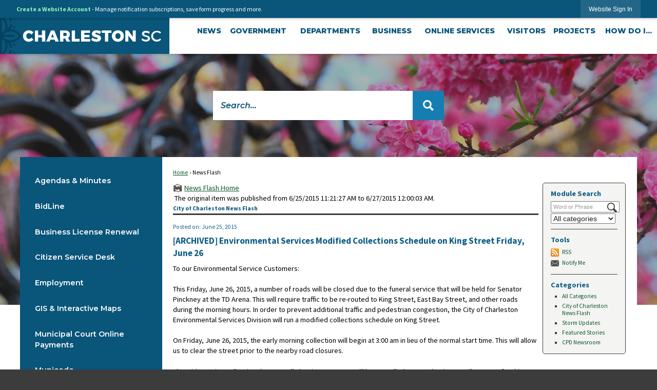

--- FILE ---
content_type: text/html; charset=utf-8
request_url: https://www.charleston-sc.gov/CivicAlerts.aspx?AID=260&ARC=522
body_size: 42817
content:

<!DOCTYPE html>
<html lang="en">
<head>

	<meta http-equiv="Content-type" content="text/html; charset=UTF-8" />
<!-- Google Tag Manager for GA4 -->
				<script>(function(w,d,s,l,i){w.GAMeasurementID='G-2XTG8TKNGV';w[l]=w[l]||[];w[l].push({'gtm.start':
				new Date().getTime(),event:'gtm.js'});var f=d.getElementsByTagName(s)[0],
				j=d.createElement(s),dl=l!='dataLayer'?'&l='+l:'';j.async=true;j.src=
				'https://www.googletagmanager.com/gtm.js?id='+i+dl;f.parentNode.insertBefore(j,f);
				})(window,document,'script','cpDataLayerGA4','GTM-K73C5PS');</script>
				<!-- End Google Tag Manager for GA4 -->
				<script type='text/javascript'>
					var enableTelemetry = 'false'
					var aiConfig = {
					instrumentationKey: '1cde048e-3185-4906-aa46-c92a7312b60f'						
					}
					var appInsights = window.appInsights || function (a) { function b(a) { c[a] = function () { var b = arguments; c.queue.push(function () { c[a].apply(c, b) }) } } var c = { config: a }, d = document, e = window; setTimeout(function () { var b = d.createElement('script'); b.src = a.url || 'https://js.monitor.azure.com/scripts/a/ai.0.js', d.getElementsByTagName('script')[0].parentNode.appendChild(b) }); try { c.cookie = d.cookie } catch (a) { } c.queue = []; for (var f = ['Event', 'Exception', 'Metric', 'PageView', 'Trace', 'Dependency']; f.length;)b('track' + f.pop()); if (b('setAuthenticatedUserContext'), b('clearAuthenticatedUserContext'), b('startTrackEvent'), b('stopTrackEvent'), b('startTrackPage'), b('stopTrackPage'), b('flush'), !a.disableExceptionTracking) { f = 'onerror', b('_' + f); var g = e[f]; e[f] = function (a, b, d, e, h) { var i = g && g(a, b, d, e, h); return !0 !== i && c['_' + f](a, b, d, e, h), i } } return c }(aiConfig);
					window.appInsights = appInsights, appInsights.queue && 0 === appInsights.queue.length;
					// Add telemetry initializer
					appInsights.queue.push(function() {
						appInsights.context.addTelemetryInitializer(function(envelope) {
							var telemetryItem = envelope.data.baseData;
							// To check the telemetry item’s type:
							if (!false)
							{
								//If the telemetry is not enabled, we still want to capture Google map custom event, so only allow that
								if (envelope.name.indexOf('.Event') == -1)
									return false;
							}
						});
					});						
					appInsights.trackPageView();
				</script>
	<script>
		function populateAntiForgery(token) {
			var input = document.createElement("input");
			input.name = "__RequestVerificationToken";
			input.type = "hidden";
			input.value = token;
			var absPat = /^https?:\/\/|^\/\//i;
			var forms = document.getElementsByTagName("form");
			for (var i = 0; i < forms.length; i++) {
				if (forms[i].method == "post" &&
					!forms[i].querySelector('[name="__RequestVerificationToken"]') &&
					!absPat.test(forms[i].getAttribute("action"))) {
					forms[i].appendChild(input.cloneNode());
				}
			}
		}

		function getAntiForgeryToken(callback, error) {
			var xhr = new XMLHttpRequest();
			xhr.open("GET", "/antiforgery");
			xhr.addEventListener("load", function() {
				try {
					if (this.status !== 200) {
						throw Error("Invalid status. Could not retrieve antiforgery token.");
		}
					var obj = JSON.parse(this.responseText);
					callback(obj.token);
				} catch (e) {
					typeof error === "function" && error(e);
				}
			});
			xhr.send();
		}

		getAntiForgeryToken(function(token) {
			if (document.readyState === "complete"
				|| document.readyState === "loaded" 
				|| document.readyState === "interactive") {
				populateAntiForgery(token);
				return;
			}
			document.addEventListener("DOMContentLoaded", function() {
				populateAntiForgery(token);
			}, false);
		}, console.error);
			</script>
			

	<script type="text/javascript">
		window.departmentHeader = {};
		window.pageSectionTracker = {};
		window.isResponsiveEnabled = true;
		window.isRemoveSetHeights= false;
		if (window.isRemoveSetHeights) {
			document.documentElement.className += ' removeSetHeights';
		}
		window.mainMenuMediaQuery = 'screen and (max-width: 40em)';
		window.isMobileBrowserIncludingTablets = false;
		window.fixedResponsiveMenu = false;
		window.fullWidthResponsiveMenu = false;
		window.responsiveMenuHeight = '';
		window.responsiveMenuFontSize = '';
		(function () {
			window.setSizeCookie = function () {
				document.cookie = "dpi=" + window.devicePixelRatio + "; path=/";
				document.cookie = "viewportWidth=" + window.innerWidth + "; path=/";
				document.cookie = "viewportHeight=" + window.innerHeight + "; path=/";
				if (screen && screen.width && screen.height) {
					document.cookie = "screenWidth=" + screen.width + "; path=/";
					document.cookie = "screenHeight=" + screen.height + "; path=/";
				}
				document.cookie = "responsiveGhost=1; path=/";
			};

			setSizeCookie();
		}());
	</script>
		<meta name="viewport" content="width=device-width, initial-scale=1">
	<meta name="google-site-verification" content="v7GpdRnIxnVLXFd-hZImDxSlUfMWLzM0EzdiDB9Psuo" />

<script type="text/javascript">
/*<![CDATA[*/
(function() {
var sz = document.createElement('script'); sz.type = 'text/javascript'; sz.async = true;
sz.src = '//siteimproveanalytics.com/js/siteanalyze_15202859.js';
var s = document.getElementsByTagName('script')[0]; s.parentNode.insertBefore(sz, s);
})();
/*]]>*/
</script>
<script async src="https://docaccess.com/docbox.js"></script>
	
	
	<meta name="theme-color" content="#0a557a">
	<link rel="icon" href="/images/favicon.ico" type="image/x-icon" />
	<link rel="shortcut icon" href="/images/favicon.ico" type="image/x-icon" />
		<title>News Flash • Charleston, SC • CivicEngage</title>

			<script src="/Assets/Scripts/jQuery/jquery-2.2.4.min.js"></script>
	<script src="/Assets/Scripts/jQuery/jQuery-migrate-1.4.1.js" type="text/javascript"></script>
	

	<!--[if IE 6]><script language="JavaScript" type="text/javascript"> var isie6 = true; </script><![endif]-->
	<!--[if IE 7]><script language="JavaScript" type="text/javascript"> var isie7 = true; </script><![endif]-->
	<!--[if IE 8]><script language="JavaScript" type="text/javascript"> var isie8 = true; </script><![endif]-->
	<!--[if IE 9]><script language="JavaScript" type="text/javascript"> var isie8 = true; </script><![endif]-->
	<script type="text/javascript"><!--
	var intCountryCode = 840;
	var externalSiteDialogHeight = '390px';
	var order = '';
//--></script>
	
	<link href="/-1465647691.css" rel="stylesheet" type="text/css" />	<link href="/-182466652.css" rel="stylesheet" type="text/css" />

	<link rel="stylesheet" type="text/css" href="/Assets/Styles/Print.css" media="print">
	<script type="text/javascript">
		window.Pages = window.Pages || {};
		// FrontEnd RWD initialization
		window.Pages.rwdReady = $.Deferred();
		window.Pages.toolBarDeferred = $.Deferred();
		window.Pages.rwdSetupComplete = $.Deferred();
		window.Pages.megaMenuLoaded = $.Deferred();
		window.Pages.angularToolbarComplete = $.Deferred();
		window.Pages.frontEndToolbarComplete = $.Deferred();
	</script>
	

	<meta http-equiv="Content-Type" content="text/html; charset=UTF-8">
		
	
        <meta property="og:image" content="https://www.charleston-sc.gov/Common/Images/CivicAlerts/HomeModuleIconShare.png" />
        <meta name="twitter:image" content="https://www.charleston-sc.gov/Common/Images/CivicAlerts/HomeModuleIconShare.png" />
    <meta property="og:title" content="Environmental Services Modified Collections Schedule on King Street Friday, June 26" />
    <meta name="twitter:title" content="Environmental Services Modified Collections Schedule on King Street Friday, June 26" />
    <meta property="og:url" content="https://www.charleston-sc.gov/CivicAlerts.aspx?AID=260&amp;ARC=522" />
    <meta name="twitter:url" content="https://www.charleston-sc.gov/CivicAlerts.aspx?AID=260&amp;ARC=522" />
    <meta property="og:site_name" content="Charleston, SC" />
    <meta name="twitter:site" content="Charleston, SC" />
    <meta property="og:description" content="&amp;nbsp;" />
    <meta name="twitter:description" content="&amp;nbsp;" />
<meta name="twitter:card" content="summary" />

	<link rel="stylesheet" href="/App_Themes/CP/nmenu.css" type="text/css">

    
	<!-- Dynamic Header Scripts -->
	
	<!--Reference Stylesheet-->
	
    
		<!--Dynamic Header Styles-->
	<style type="text/css">
	
	</style>
	
	
	



	<script src="/-28722462.js" type="text/javascript"></script>
	
	

	<!--[if lte IE 8]><link rel="stylesheet" type="text/css" href="/App_Themes/ie8.css"><![endif]-->
	<!--[if lte IE 7]><link rel="stylesheet" type="text/css" href="/App_Themes/ie7.css"><![endif]-->
	<!--[if lte IE 6]><link rel="stylesheet" type="text/css" href="/App_Themes/ie6.css"><![endif]-->
	<!--[if lt IE 9]><script type="text/javascript" src="/Scripts/html5.js"></script><![endif]-->

	<script type="text/javascript">
		setEditorVariables(false, 840);
		function getPrintPreviewType() { return 0; } function printPreview() {pPreview(getPrintPreviewType()); }
	</script>
	<script src="/Assets/Scripts/AlpineJS/3.14.1/alpine.min.js" type="text/javascript" defer="defer"></script>
</head>
<body class="wide " >

    <script>jQuery(document).click(function (event) {
	var target = jQuery(event.target);
	if (target.attr('src') && target.parents('.image').length && target.parents('.widget').length) {
		var text = target.attr('title');
		
		if (!text.length) {
			text = "N/A";
		}
		ga('send',
			{
				hitType: 'event',
				eventCategory: 'Image',
				eventAction: 'Image - ' + text,
				eventLabel: window.location.href
			});
	}
	if (target.is('button') || target.hasClass('button') || target.parents().hasClass('button')) {
		var text = "";
		if (target.parents('.button')[0]) {
			text = target.parents('.button').first().text();
		} else if (target.text().length) {
			text = target.text();
		} else if (target.attr('title').length) {
			text = target.attr('title');
		}
		if (!text.length) {
			text = "N/A";
		}
		ga('send',
			{
				hitType: 'event',
				eventCategory: 'Button',
				eventAction: 'Button - ' + text,
				eventLabel: window.location.href
			});
	}
	if (target.parents('.widgetCustomHtml').length) {
		ga('send',
			{
				hitType: 'event',
				eventCategory: 'Custom Html',
				eventAction: 'Custom Html Clicked',
				eventLabel: window.location.href
			});
	}
	if (target.parents('.editor').length) {
		ga('send',
			{
				hitType: 'event',
				eventCategory: 'Editor',
				eventAction: 'Editor Link Clicked',
				eventLabel: window.location.href
			});
	}
	if (target.parents('.GraphicLinks').length) {
		var text = "";
		var targetGraphicLink = target;
		if (target.hasClass('widgetGraphicLinksLink')) {
			targetGraphicLink = jQuery(target.children()[0]);
		}
		if (targetGraphicLink.hasClass('text')) {
			text = targetGraphicLink.text();
		} else if (targetGraphicLink.attr('src').length) {
			if (targetGraphicLink.attr('alt').length) {
				text = targetGraphicLink.attr('alt');
			} else {
				text = targetGraphicLink.attr('src');
			}
		} else {
			text = "N/A";
		}
		ga('send',
			{
				hitType: 'event',
				eventCategory: 'Graphic Links',
				eventAction: 'Graphic Link - ' + text,
				eventLabel: window.location.href
			});
	}
	if (target.parents('.InfoAdvanced').length) {
		ga('send',
			{
				hitType: 'event',
				eventCategory: 'Info Advanced',
				eventAction: 'Info Advanced Clicked',
				eventLabel: window.location.href
			});
	}
	if (target.parents('.list').length) {
		ga('send',
			{
				hitType: 'event',
				eventCategory: 'List',
				eventAction: 'List Clicked',
				eventLabel: window.location.href
			});
	}
	if (target.parents('.megaMenuItem').length || target.parents('.topMenuItem').length) {
		var megaMenuText = jQuery('.topMenuItem.mouseover').find('span').text();
		var breadCrumbs = [];
		jQuery('.breadCrumbs > li').each(function () {
			 breadCrumbs.push(this.textContent);
		});
		var pageTitle = breadCrumbs.join('>');
		var subTitleText = target.parents('.megaMenuItem').children('.widgetTitle').children().text();
		var text = "";
		if (pageTitle) {
			text += pageTitle + " | ";
		} else {
			text += document.title + ' - ';
		}
		if (target.text() == "" && megaMenuText == "") {
			text += "N/A";
		} else if (target.text().length && megaMenuText.length) {
			if (megaMenuText == target.text()) {
				text += megaMenuText;
			} else {
				text += megaMenuText + " - " + subTitleText + " - " + target.text();
			}
		} else if (target.text() == "") {
			text += megaMenuText;
		} else {
			text += target.text();
		}
		if (!text.length) {
			text = "N/A";
		}
		ga('send',
			{
				hitType: 'event',
				eventCategory: 'Mega Menu',
				eventAction: 'Mega Menu : ' + text,
				eventLabel: window.location.href
			});
	}
	if (target.parents('.widgetNewsFlash').length && target.parents('.widgetItem').length) {
		var text = jQuery(target.parents('.widgetItem')[0]).find('.widgetTitle').children().text();
		if (!text.length) {
			text = "N/A";
		}
		ga('send',
			{
				hitType: 'event',
				eventCategory: 'News Flash',
				eventAction: 'News Flash - ' + text,
				eventLabel: window.location.href
			});
	}
	if (target.hasClass('widgetQuickLinksLink') || target.find('.widgetQuickLinksLink').length) {
		var text = target.text();
		if (!text.length) {
			text = "N/A";
		}
		ga('send',
			{
				hitType: 'event',
				eventCategory: 'Quick Links',
				eventAction: 'Quick Links - ' + text,
				eventLabel: window.location.href
			});
	}
	if (target.attr('src') && target.parents('.cpSlideshow').length) {
		var text = target.attr('title');
		if (!text.length) {
			text = "N/A";
		}
		ga('send',
			{
				hitType: 'event',
				eventCategory: 'Slideshow',
				eventAction: 'Slideshow - ' + text,
				eventLabel: window.location.href
			});
	}
	if (target.parents('.widgetText').length) {
		ga('send',
			{
				hitType: 'event',
				eventCategory: 'Text',
				eventAction: 'Text Link Clicked',
				eventLabel: window.location.href
			});
	}
});</script>

    <div id="fb-root"></div>
<div id=skipToContentLinks>
<a href="#contentarea" target="_self" class="skipToContentLink">Skip to Main Content</a>
</div>
    <form id="frmReferenceFormForTelerikEditorDialogs"></form>

        <input type="hidden" id="GoogleMapsKey" value="AIzaSyDWUuE-ifkbhxblF920N8MjpBdTg1Wt784" />



    <input type="hidden" id="cpcDomain" value="https://cp-civicplusuniversity2.civicplus.com">
    <input type="hidden" id="hdnStructureID" value="1" />
    <input type="hidden" id="hdnContentCollectionID" value="df74e107-0ebd-4e12-ae83-8b8aabfd72d5" />
    <input type="hidden" id="hdnWorkingCopyID" value="00000000-0000-0000-0000-000000000000" />
    <input type="hidden" id="hdnThemeID" value="1" />
    <input type="hidden" id="pageIsFrontEnd" value="true" />
    <input type="hidden" id="pageModuleID" value="1" />
    <input type="hidden" id="pagePageID" />

        <input type="hidden" id="hdnModuleID" value="1" />
            <img id="imgLogoPrintPreview" src="/ImageRepository/Document?documentID=22993" alt="Charleston, SC" />
<div id="stickyPlaceholder"></div>
    <div id="outer-wrap" class="outer-wrap">
        <div id="inner-wrap" class="inner-wrap">
                <div id="divToolbars" class="cpToolbars newCP mui-fixed" style="">
                    



<!-- Begin Signed Out Bar -->
<div class="cpToolbar user public">
    <div class="inner selfClear">
        <p class="dropdown"><a href="/MyAccount/ProfileCreate" role="link" class="myConnections" id="signedOutToolbarCreateProfileButton">Create a Website Account</a> <span class="welcomeMessage">- Manage notification subscriptions, save form progress and more. &nbsp;&nbsp;</span></p>
        <ul class="nav secondary">
	        <li><a href="/MyAccount" role="link" class="button" id="loggedOutToolbarSignInButton"><span>Website Sign In</span></a></li>
        </ul>
    </div>
</div>
<script>
    $(document).ready(function () {
        $('#signedOutToolbarCreateProfileButton').keypress(function (e) { if (e.which === 0) return; $(this).click(); });
        $('#signedOutToolbarCreateProfileButton').click(function (event) {
        	event.preventDefault();
        	window.location.href = '/MyAccount/ProfileCreate?from=url&url=/&dn=' + window.location.origin;
        });

			
				$('#loggedOutToolbarSignInButton').click(function (event) {
					event.preventDefault();
					window.location.href = '/MyAccount/?from=url&url=' + encodeURIComponent(window.location.href.replace(window.location.origin, '')) + '&dn=' + window.location.host;
				});
			

		if ('False' == 'True') {
            $('#loggedOutToolbarSignInButton').hide();
		}
    })
</script>
<!-- End Signed Out Bar -->

                </div>
            <div id="bodyWrapper">
                <div id="mainNavHolderMobile" class="mainNavHolderMobile"></div>
                
<!-- Parent structural container -->
<div data-cpRole="structuralContainer" id="structuralContainer1">
<!-- Header Container --><div data-cpRole="structuralContainer" id="structuralContainer2" class="fixedTop_ts">
<div class="siteWrap"><header class="siteHeader"><div data-cpRole="structuralContainer" id="structuralContainer3" class="logoWrap_ts">
<div data-cpRole="banner" id="banner2" class="logo_ts empty">




				<a id="banner2-1" style="			display: block; text-align: center;
" class="bannerObject" href="/" target="_self"><img alt="home page" class="bannerObject" height="45" src="/ImageRepository/Document?documentID=23168" width="449" /></a>
</div>
</div><div data-cpRole="structuralContainer" id="structuralContainer4" class="mainNavWrap_ts">
<nav data-cpRole="nav" id="mainNav" class="siteNav mainNav" role="navigation">
<ol id="mainNavMenu" data-parent="1" class="rootNavMenu" role="menu"><!--
--><li id="MainItem2495" class="topMenuItem" role="none" data-pageid="2495" data-displaymegamenu="False"><!--
			--><!--
			--> <a role="menuitem"  id="mainNavNews" class="navMainItem mainNavItem mainNavItem1" href="/CivicAlerts.aspx?CID=1" target="_self">   News </a>			<!--
			--><!--
			--></li><!----><li id="MainItem2140" class="topMenuItem" role="none" data-pageid="2140" data-displaymegamenu="True"><!--
			--><!--
			--> <a role = "menuitem" aria-haspopup=true aria-expanded='false' id = "mainNavGovernment" class="navMainItem mainNavItem mainNavItem2" href="/2140/Government" target = "_self" >   Government </a>			<!--
			--><!--
			--></li><!----><li id="MainItem2141" class="topMenuItem" role="none" data-pageid="2141" data-displaymegamenu="True"><!--
			--><!--
			--> <a role = "menuitem" aria-haspopup=true aria-expanded='false' id = "mainNavDepartments" class="navMainItem mainNavItem mainNavItem3" href="/2141/Departments" target = "_self" >   Departments </a>			<!--
			--><!--
			--></li><!----><li id="MainItem2100" class="topMenuItem" role="none" data-pageid="2100" data-displaymegamenu="True"><!--
			--><!--
			--> <a role = "menuitem" aria-haspopup=true aria-expanded='false' id = "mainNavBusiness" class="navMainItem mainNavItem mainNavItem4" href="/2100/Business" target = "_self" >   Business </a>			<!--
			--><!--
			--></li><!----><li id="MainItem2157" class="topMenuItem" role="none" data-pageid="2157" data-displaymegamenu="True"><!--
			--><!--
			--> <a role = "menuitem" aria-haspopup=true aria-expanded='false' id = "mainNavOnlineServices" class="navMainItem mainNavItem mainNavItem5" href="/2157/Online-Services" target = "_self" >   Online Services </a>			<!--
			--><!--
			--></li><!----><li id="MainItem1021" class="topMenuItem" role="none" data-pageid="1021" data-displaymegamenu="True"><!--
			--><!--
			--> <a role = "menuitem" aria-haspopup=true aria-expanded='false' id = "mainNavVisitors" class="navMainItem mainNavItem mainNavItem6" href="/1021/Visitors" target = "_self" >   Visitors </a>			<!--
			--><!--
			--></li><!----><li id="MainItem2553" class="topMenuItem" role="none" data-pageid="2553" data-displaymegamenu="True"><!--
			--><!--
			--> <a role = "menuitem" aria-haspopup=true aria-expanded='false' id = "mainNavProjects" class="navMainItem mainNavItem mainNavItem7" href="/2553/Projects" target = "_self" >   Projects </a>			<!--
			--><!--
			--></li><!----><li id="MainItem406" class="topMenuItem" role="none" data-pageid="406" data-displaymegamenu="True"><!--
			--><!--
			--> <a role = "menuitem" aria-haspopup=true aria-expanded='false' id = "mainNavHowDoI" class="navMainItem mainNavItem mainNavItem8" href="/406/How-Do-I" target = "_self" >   How Do I... </a>			<!--
			--><!--
			--></li><!---->
</ol>


	<script type="text/javascript">
		(function () {
			function setupMenu() {
				const menuID = 'mainNavMenu';
				const menuType = MAIN_MENU;

				//setup menu manager properties for main menu
				if (!menuManager.mobileMainNav && true)
					menuManager.adjustMainItemsWidth('#' + menuID);
				menuManager.isMainMenuEditable = false;
				menuManager.mainMenuMaxSubMenuLevels = 4;
				menuManager.setMOMMode(2, menuType);

				//Init main menu
				const setupDraggable = menuManager.isMainMenuEditable;
				const urlToGetHiddenMenus = '/Pages/MenuMain/HiddenMainSubMenus?pageID=1&moduleID=1&themeID=1&menuContainerID=mainNav';

				menuManager.setupMenu(menuID, 'mainNav', menuType, setupDraggable, urlToGetHiddenMenus);
				menuManager.mainMenuInit = true;
				menuManager.mainMenuTextResizer = true;
				if (1.00 > 0)
					menuManager.mainMenuTextResizerRatio = 1.00;
				if (window.isResponsiveEnabled)
					menuManager.mainMenuReady.resolve();

			}

			if (document.readyState === "complete"
				|| document.readyState === "loaded"
				|| document.readyState === "interactive") {
				setupMenu();
				return;
			}

			document.addEventListener("DOMContentLoaded", setupMenu);
		})();
	</script>


<aside data-cpRole="megaMenu" id="megaMenu" class="megaMenu" style="display: none;"><input type="hidden" id="megaMenuPopupDirection" value="0"><input type="hidden" id="megaMenuWidthReference" value="0"><aside role="menu" data-cpRole="contentContainer" id="mainNavMegaMenu2140" class="contentTop mainNavMegaMenu megaMenuContainer pageID_2140 hidden" data-orientation="horizontal">	<div id="cca387ece4-4d07-485c-af08-46132b03199c" data-containerid="a387ece4-4d07-485c-af08-46132b03199c" class="pageContent cpGrid cpGrid24 showInMobile">
				                



	</div>
</aside><aside role="menu" data-cpRole="contentContainer" id="mainNavMegaMenu2141" class="contentTop mainNavMegaMenu megaMenuContainer pageID_2141 hidden" data-orientation="horizontal">	<div id="cc47866c49-3d15-4b0b-bea1-dd9663b2c81e" data-containerid="47866c49-3d15-4b0b-bea1-dd9663b2c81e" class="pageContent cpGrid cpGrid24 showInMobile">
				                



	</div>
</aside><aside role="menu" data-cpRole="contentContainer" id="mainNavMegaMenu2100" class="contentTop mainNavMegaMenu megaMenuContainer pageID_2100 hidden" data-orientation="horizontal">	<div id="ccd2e48e6f-3e38-47f0-b612-3ee83055bd71" data-containerid="d2e48e6f-3e38-47f0-b612-3ee83055bd71" class="pageContent cpGrid cpGrid24 showInMobile">
				                



	</div>
</aside><aside role="menu" data-cpRole="contentContainer" id="mainNavMegaMenu2157" class="contentTop mainNavMegaMenu megaMenuContainer pageID_2157 hidden" data-orientation="horizontal">	<div id="cc5b14c922-f740-475c-b4aa-fe1bff8f1d05" data-containerid="5b14c922-f740-475c-b4aa-fe1bff8f1d05" class="pageContent cpGrid cpGrid24 showInMobile">
				                



	</div>
</aside><aside role="menu" data-cpRole="contentContainer" id="mainNavMegaMenu1021" class="contentTop mainNavMegaMenu megaMenuContainer pageID_1021 hidden" data-orientation="horizontal">	<div id="cc2b28a51c-f87d-4ea7-b69a-f790e88ec661" data-containerid="2b28a51c-f87d-4ea7-b69a-f790e88ec661" class="pageContent cpGrid cpGrid24 showInMobile">
				                



	</div>
</aside><aside role="menu" data-cpRole="contentContainer" id="mainNavMegaMenu2553" class="contentTop mainNavMegaMenu megaMenuContainer pageID_2553 hidden" data-orientation="horizontal">	<div id="cc461b62d2-3410-4773-b7f3-d16eac2851a9" data-containerid="461b62d2-3410-4773-b7f3-d16eac2851a9" class="pageContent cpGrid cpGrid24 showInMobile">
				                



	</div>
</aside><aside role="menu" data-cpRole="contentContainer" id="mainNavMegaMenu406" class="contentTop mainNavMegaMenu megaMenuContainer pageID_406 hidden" data-orientation="horizontal">	<div id="ccb0ef94cd-ca62-4c68-a0f3-bee1d669435d" data-containerid="b0ef94cd-ca62-4c68-a0f3-bee1d669435d" class="pageContent cpGrid cpGrid24 showInMobile">
				                



	</div>
</aside></aside></nav>
</div></header></div>
</div><!-- Top Banner --><div data-cpRole="structuralContainer" id="structuralContainer5">
<div data-cpRole="banner" id="banner1"><div data-cpRole="structuralContainer" id="structuralContainer6">
<div class="siteWrap2"><aside data-cpRole="contentContainer" id="contentContainer6a" class="search_ts">	<div id="ccfd1cc16d-27fb-4c75-977b-820a91d151c6" data-containerid="fd1cc16d-27fb-4c75-977b-820a91d151c6" class="pageContent cpGrid cpGrid24 isLockedContainer showInMobile">
				                

		<div class="row outer wide"><!--
--><div class="outer col col24 first last" style="" data-widgetcontainerid="9e231742-a77e-4457-a4cc-75168e5555b7">				
	<div class="row nest first last wide">
	
	<div class="inner col col24 first last id9f7b6379-88ae-4996-ad7a-d023d82718db" style="" data-widgetcontainerid="9f7b6379-88ae-4996-ad7a-d023d82718db">	
<div data-widget-id="357fa1f9-4ff0-4c7a-883c-4405d81e2fd5" data-widget-controller-path="/Layout/WidgetSearch">
	
	<script defer type="text/javascript" src="/Common/Controls/jquery-ui-1.14.1/jquery-ui.min.js"></script>
	<script defer src="/Areas/Layout/Assets/Scripts/Search.js" type="text/javascript"></script>
	<script defer type="text/javascript">

		$(document).ready(function () {
			try {
				$(".widgetSearchButton.widgetSearchButton357fa1f9-4ff0-4c7a-883c-4405d81e2fd5").click(function (e) {
				e.preventDefault();
					if (false||$("#ysnSearchOnlyDept357fa1f9-4ff0-4c7a-883c-4405d81e2fd5").is(':checked'))
					{
						doWidgetSearch($(this).siblings(".widgetSearchBox").val(), Number(0));
					}
					else {
						doWidgetSearch($(this).siblings(".widgetSearchBox").val(), 0);
					}
			});
			$("#searchField357fa1f9-4ff0-4c7a-883c-4405d81e2fd5").keypress(function (e) {
				if (window.clipboardData) {
					if (e.keyCode === 13) {
						if ($("#ysnSearchOnlyDept357fa1f9-4ff0-4c7a-883c-4405d81e2fd5").is(':checked') || false) {
								doWidgetSearch($(this).val(), Number(0));
							} else {
								doWidgetSearch($(this).val(), 0);
							}
						return false;
					}
				} else {
					if (e.which === 13) {
						if ($("#ysnSearchOnlyDept357fa1f9-4ff0-4c7a-883c-4405d81e2fd5").is(':checked') || false) {
								doWidgetSearch($(this).val(), Number(0));
							} else {
								doWidgetSearch($(this).val(), 0);
							}
						return false;
					}
				}
				return true;
			});

				if (true) {
					var currentRequest = null;
					var $searchField = $("#searchField357fa1f9-4ff0-4c7a-883c-4405d81e2fd5").autocomplete({
						source: function (request, response) {
							currentRequest = $.ajax({
								url: '/Search/AutoComplete' + ($("#ysnSearchOnlyDept357fa1f9-4ff0-4c7a-883c-4405d81e2fd5").is(':checked') || false? '?departmentId=0' : ''),
								dataType: "json",
								timeout: 10000,
								beforeSend: function () {
									if (currentRequest != null) {
										currentRequest.abort();
									}
								},
								data:
								{
									term: request.term,
								},
								success: function (data) {
									response(data);
									$('.autoCompleteError').remove();
								},
								error: function (xmlhttprequest, textstatus, message) {
									if (textstatus === "timeout") {
										if ($("#searchField357fa1f9-4ff0-4c7a-883c-4405d81e2fd5").siblings('.autoCompleteError').length == 0)
											$('<span class="autoCompleteError"><p class="alert error">Search autocomplete is currently not responding. Please try again later.</p></span>').insertAfter($("#searchField357fa1f9-4ff0-4c7a-883c-4405d81e2fd5"));
									}
								}
							});
						},
						html: true,
						delay: 500,
						select: function (event, ui) {
							$(this).val(ui.item.value);
							$(this).next().click();
						}
					});

					$searchField.data("ui-autocomplete")._renderItem = function (ul, item) {
						return $("<li class=\"itemList\"></li>")
							.data("ui-autocomplete-item", item)
							.append("<a>" + item.label + "</a>")
							.appendTo(ul);
					};
}
}
			catch(e) {} //we're going to eat this error. Autocomplete won't work but we dont wan't to break anything else on the page.
		});
	</script>

	<section id="widgetPreviewSearch" class="widget widgetSearch skin1 widgetOptionSet12" style="display: block;" aria-label="Search">
				<!-- For the button right and inside -->
		<div class="widgetBody buttonRightInside">
			<input class="widgetSearchBox widgetSearchBox357fa1f9-4ff0-4c7a-883c-4405d81e2fd5" cp5ph="true" id="searchField357fa1f9-4ff0-4c7a-883c-4405d81e2fd5" name="searchField" onchange="searchBtnApplyQuery();" placeholder="Search..." title="Search..." type="text" value="" />
						<a href="/Search/Results" id="btnSearchIcon" class="widgetSearchButton widgetSearchButton357fa1f9-4ff0-4c7a-883c-4405d81e2fd5" role="button"><img alt="Go to Site Search" class="imageHover" data-hover="/ImageRepository/Document?documentID=23004" data-image="/ImageRepository/Document?documentID=23003" src="/ImageRepository/Document?documentID=23003" /></a>

			<label class="searchLabel" for="searchField357fa1f9-4ff0-4c7a-883c-4405d81e2fd5">Search</label>
		</div>

	</section>


<style scoped>
	  
		.widgetSearch ::-webkit-input-placeholder {
		color: #0a557a;
	  }
		.widgetSearch :-moz-placeholder { /* Firefox 18- */
	   color: #0a557a;
	}
		.widgetSearch ::-moz-placeholder {  /* Firefox 19+ */
	   color: #0a557a;
	}
	.widgetSearch :-ms-input-placeholder {
	   color: #0a557a;
	}
	

	.widgetSearch .widgetBody .widgetSearchBox357fa1f9-4ff0-4c7a-883c-4405d81e2fd5
	{
		color: #0a557a;
		background: #fff; border: 0; font-family: Montserrat; font-weight: 600; font-style: italic; font-size: 1.1em; height: 57px; padding: 0 75px 0 15px;
	}
	.widgetSearch .widgetBody .widgetSearchButton357fa1f9-4ff0-4c7a-883c-4405d81e2fd5
	{
		
	}
	.widgetSearch .widgetSearch-onlyDept357fa1f9-4ff0-4c7a-883c-4405d81e2fd5
	{
		display: inline-block;
		color: #333;
		
		
		 padding-top: 10px;
	}
	#ysnSearchOnlyDept357fa1f9-4ff0-4c7a-883c-4405d81e2fd5
	{
		position: relative;
		top: .125em;
	}

</style>

<link rel="stylesheet" href="/Common/Controls/jquery-ui-1.14.1/jquery-ui.min.css">
<link rel="stylesheet" href="/Common/Controls/jquery-ui-1.14.1/jquery-ui.theme.min.css">



<script type="text/javascript">
	//Updates search icons href to have the correct queryString
	function searchBtnApplyQuery() {
		document.getElementById("btnSearchIcon").href = "/Search?searchPhrase=" + document.getElementById("searchField357fa1f9-4ff0-4c7a-883c-4405d81e2fd5").value;
	}
	</script>

</div>
	</div> <!-- inner column -->

	</div> <!-- inner row -->

			</div><!-- outer column --><!--		--></div> <!-- outer row -->


	</div>
</aside></div>
</div>




		<div id="bannerImagesJSON2" class="hidden"></div>
		<div id="bannerSlideshowControls_banner1" class="bannerSlideshowControlsNew none " style="display:none">
			<a id="arrowPrev_banner1" tabindex="0" class="arrowNew prev" aria-label="Banner Arrow Previous"><svg style=" " class=""><use xmlns:xlink="http://www.w3.org/1999/xlink" xlink:href="#iconSlideshowArrowLeft"></use></svg></a>
			<a id="arrowNext_banner1" tabindex="0" class="arrowNew next" aria-label="Banner Arrow Next"><svg style=" " class=""><use xmlns:xlink="http://www.w3.org/1999/xlink" xlink:href="#iconSlideshowArrowRight"></use></svg></a>
		</div>
			<script type="text/javascript">
				$(window).on("load", function () {
					$.when(window.Pages.rwdSetupComplete)
						.done(function () {
							renderExternalBannerSlideshow('banner1',
								{"BannerOptionID":2,"ThemeID":1,"SlotName":"banner1","Name":"Default","IsDefault":true,"BannerMode":2,"SlideShowSlideTiming":"5","SlideshowTransition":0,"SlideShowTransitionTiming":"1","ImageScale":true,"ImageAlignment":1,"ImageScroll":true,"MuteSound":true,"VideoType":0,"Status":40,"SlideshowControlsPosition":0,"SlideshowControlsAlignment":0,"SlideshowBannerControlsColorScheme":0,"DisplayVideoPauseButton":false,"VideoPauseButtonAlignment":1,"VideoPauseButtonControlsAlignment":0,"VideoPauseButtonStyle":"#FFFFFF","VideoPauseButtonBackgroundStyle":"#000000","VideoPauseButtonAlignmentClass":"alignRight viewport","DisplaySlideshowPauseButton":true,"SlideshowControlsColor":"#FFFFFF","SlideshowControlsBackgroundColor":"#000000","SlideshowPauseButtonClass":"isHidden","BannerImages":[{"BannerImageID":9,"BannerOptionID":2,"FileName":"/ImageRepository/Document?documentID=22996","Height":677,"Width":2200,"StartingOn":null,"StoppingOn":null,"IsLink":false,"LinkAddress":null,"Sequence":1,"RecordStatus":0,"ModifiedBy":0,"ModifiedOn":"\/Date(-62135575200000)\/","AltText":""},{"BannerImageID":10,"BannerOptionID":2,"FileName":"/ImageRepository/Document?documentID=22997","Height":677,"Width":2200,"StartingOn":null,"StoppingOn":null,"IsLink":false,"LinkAddress":null,"Sequence":2,"RecordStatus":0,"ModifiedBy":0,"ModifiedOn":"\/Date(-62135575200000)\/","AltText":""},{"BannerImageID":11,"BannerOptionID":2,"FileName":"/ImageRepository/Document?documentID=22998","Height":677,"Width":2200,"StartingOn":null,"StoppingOn":null,"IsLink":false,"LinkAddress":null,"Sequence":3,"RecordStatus":0,"ModifiedBy":0,"ModifiedOn":"\/Date(-62135575200000)\/","AltText":""},{"BannerImageID":12,"BannerOptionID":2,"FileName":"/ImageRepository/Document?documentID=22999","Height":677,"Width":2200,"StartingOn":null,"StoppingOn":null,"IsLink":false,"LinkAddress":null,"Sequence":4,"RecordStatus":0,"ModifiedBy":0,"ModifiedOn":"\/Date(-62135575200000)\/","AltText":""},{"BannerImageID":13,"BannerOptionID":2,"FileName":"/ImageRepository/Document?documentID=23000","Height":677,"Width":2200,"StartingOn":null,"StoppingOn":null,"IsLink":false,"LinkAddress":null,"Sequence":5,"RecordStatus":0,"ModifiedBy":0,"ModifiedOn":"\/Date(-62135575200000)\/","AltText":""}],"BannerVideos":[{"BannerVideoID":2,"BannerOptionID":2,"VideoFileName":"","ImageFileName":"EmptyBannerBkg201903281254324048.png","IsLink":false,"LinkAddress":null,"ModifiedBy":0,"ModifiedOn":"\/Date(-62135575200000)\/","VideoFileID":"00000000-0000-0000-0000-000000000000","ImageFileID":"00000000-0000-0000-0000-000000000000","VideoWidth":0,"VideoHeight":0,"ImageWidth":0,"ImageHeight":0,"LinkedVideoUrl":"","RecordStatus":0,"AltText":null}],"RecordStatus":0,"ModifiedBy":0,"ModifiedOn":"\/Date(-62135575200000)\/"},
								'/App_Themes/Interior/Images/',
								'Rotating');
						});
				});
			</script>

</div>
</div><!-- Main content container --><div data-cpRole="structuralContainer" id="structuralContainer7">
<div class="siteWrap2"><div data-cpRole="structuralContainer" id="structuralContainer8" class="mainWrap" role="main">
<div data-cpRole="structuralContainer" id="structuralContainer9" class="outerContentWrap">
<div data-cpRole="structuralContainer" id="structuralContainer10" class="contentWrap">
<div data-cpRole="breadCrumbs" class="breadCrumbContainer" id="breadCrumbs">		<ol class="semanticList breadCrumbs">
			<li><a class="breadCrumb" href="/">Home</a></li><li>News Flash</li>
		</ol>

	   
    
</div>
<div data-cpRole="mainContentContainer" id="moduleContent">

<div id="ctl00_ctl00_MainContent_BodyWrapper">
	
	<script type="text/javascript"><!--
	var isie6 = false, isie7 = false, isie6or7 = false;
	var intCountryCode = 840;

	function setUrlLength(editor) {
		//Toggle Image Context Menu Items
		setMenuItems(editor);
		//setContentBackgroundColor(editor);
		removeIEParagraphs(editor);
	}
	function setUrlLengthAndToolToggle(editor) {
		var minToolsGroups = 2; // Number of MinimumSetOfTools tools groups.
		
		// Hide the MinimumSetOfTools on load.
		var toolbar = editor.get_toolContainer(); // Get toolbar container.
		var toolgroups = toolbar.getElementsByTagName("UL"); // Get all toolgroups containers.
		
		for (var i = toolgroups.length - 1; i >= minToolsGroups; i--)			toolgroups[i].style.display = "none";
		
		if (editor.isIE) {
			var elem = editor.get_element();
			elem.style.height = "430px";
 			elem.style.minHeight = "430px";
		}
		
		// Toggle Image Context Menu Items.
		setMenuItems(editor);
		//setContentBackgroundColor(editor);
		removeIEParagraphs(editor);
	}
//--></script><!--[if IE 6]><script type="text/javascript">isie6 = true; isie6or7 = true;</script><![endif]-->
<!--[if IE 7]><script type="text/javascript">isie7 = true; isie6or7 = true;</script><![endif]-->

	

	<form name="aspnetForm" method="post" action="./CivicAlerts.aspx?AID=260&amp;ARC=522" id="aspnetForm" style="display:inline;" onsubmit="return headerValidationCallback();" enctype="multipart/form-data" autocomplete="off">
<div>
<input type="hidden" name="__EVENTTARGET" id="__EVENTTARGET" value="" />
<input type="hidden" name="__EVENTARGUMENT" id="__EVENTARGUMENT" value="" />
<input type="hidden" name="__VIEWSTATE" id="__VIEWSTATE" value="2e0BUdfbdVTPchu1RLSyf7qmHGEjWRa8ZjUZCV63utUiuGMd7mspYV7Ypm5FZyzFIcqXr6d2RQa/tB4q7tGcL/zdmOTUELNR1emxQF1u3089Q3YptBuvLJEoInhMjsOAxMM650FHEc8McbLFWo4ckJ6JYSPOUTBzZ+qzeXjF4jmL3hevvNygEMmaO6A2Q7TJG5tjNIWizR+aL3MvMmYVYeh/xRCXC6MQNdSNxXcnqMCranPLI6CxmQwd9lTxpQ8PTgGOx6DbibeytLsVmU8gd8XfMmzJmZ0MsL6O4rofBvgckhjURjy9TnKgZ0ucekXKQgfzng+V1p4fWeNJP3LzNHTgMoLZ1/1UKIDkwh8gDyolJ+NGbiHvq0BeVbTnV7HP9o9t0B7GG+SK+wr1FjrG9SkRUJaAHv8KirlWP9CBlTZNJAg1dI9ZXHBcz384oK0EdSVnviBC9gAIfhq0FDkaN0EWapTr0Z7umrxkNjcP+dtwtFCzgvfzB73A6lsOtf5u2yL0aadjZaau7x/CjiCyJ4OmsVbVUCCS0rTa9XJuUMlRWFFl0WYNFHqQRIZ7efiXma29HDCVxEg8de4GM73QyKTAzCRVMhBLwZOUNOujiW2WLkqFmUVoHphBk4NeMcNh+PpuqDkQKez0oTF5UzV8mSQbbsAyHhqWkyLsCCKUceX/eGRs0xBvSYpLUKhGQAkIHlPG8mmezxMBvwKa6cUt6fa6/QSxit2L4HELYpwcuTv720dqpo0nymmghJ/56SaeqBaks5JbLPhqtPBrqW+vtQOlA3KGfK4zkJwyz6GLszbjnUEz8tu/yZ3B6cvKFyDQlvPMsviIEsjpK81iDEVeB09HtjfgURIWgNgmqWvRfzxf8HllTjoVlIb2CZzSyUOs04EJrPzFrm21d1NWmf4vSra3z3QazoTbl48EImkqs4cehNuPKVa2IPPmerQWGYY+ON6EKnDm3YoBRq/PiC6Gv/YxKRguPbSR7D0W/+wcTpH3PtZQ9Jiimrh1UujRR1ElPOCTEzWQpJjX3ZqE0XUAdyEf/2gG9cC7IaWc+GkFq1Gf1fgWvIxPkGL314bTe1fGgX1HkhkCEn3V2ZlZeiR+qCS6+L4+h0gbQkZKysj2dRdiSQu/QrZ44+/5tB/Qztw9wCwyBQ50jSslID6PqT7FlkDUptxIi+PUyThaLNYrfQTONIDPvg5gqe/m8BmhOT57oMx8mjySnEYcHnBTvlFgdRBUpOHYP/NnsNKhJw+4SHvIH0hvRBWTJ4uFMMAbJ3+7iLdd9lZ/ta3YgMFVL6sUVerPW3VWFpimjkQYkcGeHgMrDj4KPgUW6CmDZdrBm8BBffUiA8FqXO4k4x8XGjHn73sx7xBSdoeZTXAO9s+LkNZ/iWMrpiBtwF5NKFvbBo8SGElHZeNjOqhTn7I1AE9RMDYI/wJOdTpA5GOzML76q5YRoyEX2KGluhduWxjR8QSsrsN6doJ4xS1z53bwVbRxAriYUzVZNinTffW5jMYdER9TtsFqed1xqzJoW/9JqCTbEvJWhOG2boIIWKSTxcpToQBvJS5zf00sRwu11MEgUGlbN/H7CbbCFXfCwEHHfMqeoGgbCI7O2pFP3/lWoMMd5ylyAZOj6nViXN/t2JRoqTJxSVWhf2zXYu2Rf0xI/0u4S/kaBWKEE/qt0zaJzbrDurZmY9G/0tdPZbvyVOLuFmy1dwc59CP2aYW5UwhyXzAf15gvLqfiiAWie8HQptu+7/Pb0SdUNVOQaorx0gkh2CJyjOc5AS1K4sQQ9sQopGZa7Wx3MbaZl7UAcPEfUKtXRDyxJb0OQpCaUnRwQpZ6HRzaOEyBYt519dCb51pAf+irzq2Xk30znR/Ea8rSEG1pWu2LTVmRJdVqPfRAGfO0D1jcHlIFnqsz1d/rtLJqqOag436zNTmFLdYdNWvslWFUTQINK3d+AbY/Xt0i41vJdZa6LGmAZW9pOoSs2jNcvPjFfT/FouLw6tBmLO4H60zMu2+jg7qNwy/9YYce+4ygrtd8WmT+3s88OxvqKput2GFOtCN1NEHVu4dQihhkY9uT+xrvW+XjnDInRJAg50wy7wbRR7H6cQfURvMhU/5oH+dtLwSsDekCdnG6i9u7XBscjA2K1Vvi2Tbix+YyoJHQCdNIpL2f7627QIWOwydvQk4RQ1TVgqqXb8v5C6/U7WzAnKSeq9edPa6dZR9pdKo8AIZYMiEvX6TdtGr6xMgVwGge7JK4tD0qg1LJtaHvIQyhPp/VZyK7GQjYQh0Kd+HbzFk8nOp0KsgmxFkgfbXH0UlEI45iQsAaMnfUF4Wq/16fhUXhw4mzvvl4gDPTckridN6UQDnv0rJYTzhDcRXw71S/" />
</div>

<script type="text/javascript">
//<![CDATA[
var theForm = document.forms['aspnetForm'];
if (!theForm) {
    theForm = document.aspnetForm;
}
function __doPostBack(eventTarget, eventArgument) {
    if (!theForm.onsubmit || (theForm.onsubmit() != false)) {
        theForm.__EVENTTARGET.value = eventTarget;
        theForm.__EVENTARGUMENT.value = eventArgument;
        theForm.submit();
    }
}
//]]>
</script>


<script src="/WebResource.axd?d=pynGkmcFUV13He1Qd6_TZDLabodcikOjfaxGftwY9HZ4kdGjeaKe0dWaPQB1vgEd44eKAO0Ba1XMxE47-4twmw2&amp;t=638901361900000000" type="text/javascript"></script>


<script src="/ScriptResource.axd?d=[base64]" type="text/javascript"></script>
<div>

	<input type="hidden" name="__VIEWSTATEGENERATOR" id="__VIEWSTATEGENERATOR" value="B6028D83" />
</div>
		<!--for archiving purpose-->
		<input name="ysnNotifyMe" type="hidden">
		<input name="strPage" type="hidden">
		<input name="intArchMainCatID" type="hidden">
		<input name="intArchMainItemID" type="hidden">
		 <script type="text/javascript">
//<![CDATA[
Sys.WebForms.PageRequestManager._initialize('ctl00$ctl00$MainContent$scriptManager', 'aspnetForm', ['tctl00$ctl00$MainContent$ModuleContent$ctl00$contentUpdatePanel','','tctl00$ctl00$MainContent$ModuleContent$ctl00$UpdatePanel','','tctl00$ctl00$MainContent$ModuleContent$ctl00$UpdatePanelOthers1',''], [], [], 90, 'ctl00$ctl00');
//]]>
</script>

		<script type="text/javascript">
			Sys.WebForms.PageRequestManager.getInstance().add_beginRequest(beginRequest);
			Sys.WebForms.PageRequestManager.getInstance().add_pageLoaded(pageLoaded);
		</script>
		
		<div id="modulecontent" name="modulecontent.aspx" style="padding-top: 0px;">
<div id="contentarea" ></div>


<!-- BEGIN CivicAlertContent.aspx ***** -->
<link href="/1686906140.css" rel="stylesheet" type="text/css" />
<script src="/1757422876.js" type="text/javascript"></script>
<div id="NewsFlashContent" class="newCP moduleContentNew pageStyles">


<div id="ctl00_ctl00_MainContent_ModuleContent_ctl00_contentUpdatePanel">
	
	<div id="divSideBar" class="sidebar">
		<section aria-labelledby="moduleSearchHeader" class="section search">
			<h3 id="moduleSearchHeader" for="searchButton">Module Search</h3>
			<div class="searchInput">	<label id="searchTermsLabel" class="visuallyHidden" for="searchTerms">Enter Search Terms</label>
	<input type="text" id="searchTerms" name="searchTerms" placeholder="Word or Phrase" value="">
	<input id="searchButton" class="searchButton" type="image" title="News Flash Search" alt="search" src="/Common/Images/ModuleSearchIcon.png" onkeypress="this.onclick()" onclick="CivicAlertSearch(); return false;"></div><select id="categorySelect" aria-label="Select a Category" name="CID">
	<option value="-1">All categories</option>
<option value="1" >City of Charleston News Flash</option>
<option value="11" > Storm Updates</option>
<option value="14" >Featured Stories</option>
<option value="19" >CPD Newsroom</option>
</select>

		</section>
		<section aria-labelledby="moduleToolsHeader" class="section tools">
			<h3 id="moduleToolsHeader">Tools</h3>
			<ol>
				<li><a href="/rss.aspx#rssCivicAlerts" class="RSS">RSS</a></li>
				<li><a class="notifyMe" href="/civicalerts.aspx?Mode=Subscribe">Notify Me</a></li>
				<li>
					
					
				</li>
			</ol>
		</section>
		<section aria-labelledby="categoryPagesHeader" class="section categories">
			<h3 id="categoryPagesHeader">Categories</h3>
			<ol>
						<li>
			<a href="/CivicAlerts.aspx">All Categories</a>
		</li>
		<li>
			<a href="/CivicAlerts.aspx?CID=1">City of Charleston News Flash</a>
		</li>
		<li>
			<a href="/CivicAlerts.aspx?CID=11"> Storm Updates</a>
		</li>
		<li>
			<a href="/CivicAlerts.aspx?CID=14">Featured Stories</a>
		</li>
		<li>
			<a href="/CivicAlerts.aspx?CID=19">CPD Newsroom</a>
		</li>

			</ol>
		</section>
	</div>
	<div class="contentMain selfClear">
		
		
		<div id="ctl00_ctl00_MainContent_ModuleContent_ctl00_UpdatePanel">
		<a class="archLinkColor" style="font-weight: normal;" href="/CivicAlerts.aspx">News Flash Home</a>		<div class="alertTitle" style="width: 100%; padding-left: 3px;">
			The original item was published from 6/25/2015 11:21:27 AM to 6/27/2015 12:00:03 AM.
		</div>
<h1 class="visuallyHidden">News Flash</h1>	<div class="single">
		<h2>
City of Charleston News Flash		</h2>
<div class="item"><span class="date">Posted on: June 25, 2015</span><h3>[ARCHIVED] Environmental Services Modified Collections Schedule on King Street Friday, June 26</h3><div class="content fr-view">	<p>To our Environmental Service Customers:</p><p>This Friday, June 26, 2015, a number of roads will be closed due to the funeral service that will be held for Senator Pinckney at the TD Arena. This will require traffic to be re-routed to King Street, East Bay Street, and other roads during the morning hours. In order to prevent additional traffic and pedestrian congestion, the City of Charleston Environmental Services Division will run a modified collections schedule on King Street.</p><p>On Friday, June 26, 2015, the early morning collection will begin at 3:00 am in lieu of the normal start time. This will allow us to clear the street prior to the nearby road closures.</p><p>The mid-morning collection that normally begins at 9:30 am will be cancelled. Waste that is normally put out for this collection should be put out in time for the early collection prior to 3:00 am or should be held for the next regular collection which will occur on Saturday, June 27, 2015 at 5:00 am. Also, for security reasons, all garbage carts, cans, and waste materials must be removed from the sidewalk by 9:00 am on Friday, June 26, 2015.</p><p>Saturday collections will run as normally scheduled.</p><p>We know that this is an inconvenience and appreciate your help keeping our city beautiful and safe as visitors come to Charleston to pay respect and honor the lives of those lost at the Mother Emanuel AME Church.  If you have any special concerns, please contact the Environmental Services Division at 724-7365.</p>
</div>	</div></div>
	</div><div id="ctl00_ctl00_MainContent_ModuleContent_ctl00_UpdatePanelOthers1">
		<a href="https://www.facebook.com/sharer/sharer.php?u=https%3a%2f%2fwww.charleston-sc.gov%2fCivicAlerts.aspx%3fAID%3d260%26ARC%3d522&amp;t=Check out this news article for Charleston, SC" class="button" target="_blank">
	<span><img src="/Assets/Images/IconShareFacebook.png" alt="Facebook" title="Share on Facebook"/></span>
</a>
<a href="https://twitter.com/share?url=https%3a%2f%2fwww.charleston-sc.gov%2fCivicAlerts.aspx%3fAID%3d260%26ARC%3d522&amp;text=Check out this news article for Charleston, SC" class="button" target="_blank">
	<span><img src="/Assets/Images/IconShareTwitter.png" alt="Twitter" title="Share on Twitter"/></span>
</a>


<a href="#" id="shareViaEmailButton" class="button" target="_blank"
	data-email-subject ="Check out this news article for Charleston, SC"
	data-share-url = "https://www.charleston-sc.gov/CivicAlerts.aspx?AID=260&amp;ARC=522">
	<span><img src="/Assets/Images/IconShareEmail.png" alt="Email" title="Share via Email"/></span>
</a>

	<script language="javascript" type="text/javascript" src="/Assets/Scripts/SocialShare.js"></script>
	<script language="javascript" type="text/javascript">
		$(document).ready(function () {
			var socialShareJs = new SocialShare();
			socialShareJs.setup('Check out this news article for Charleston, SC', 'https://www.charleston-sc.gov/CivicAlerts.aspx?AID=260&amp;ARC=522');
		});
	</script>
<div class="nextPreviousNav"></div><div class="others">
	<h2>
Other News in City of Charleston News Flash</h2><div class="listing"><div class="item"><h3><a href="/CivicAlerts.aspx?AID=1610">CITY OF CHARLESTON ANNOUNCES MARTIN LUTHER KING JR. DAY CLOSURES AND SERVICE SCHEDULE</a></h3><span class="date">Posted on: January 16, 2026</span></div><div class="item"><h3><a href="/CivicAlerts.aspx?AID=1607">COMMUNITY BANKING EVENT FOR FIRST-TIME HOMEBUYERS</a></h3><span class="date">Posted on: January 13, 2026</span></div><div class="item"><h3><a href="/CivicAlerts.aspx?AID=1606">CITY OF CHARLESTON ACCEPTING APPLICATIONS FOR 2026–2027 HOUSING AND COMMUNITY DEVELOPMENT GRANTS</a></h3><span class="date">Posted on: January 13, 2026</span></div><div class="item"><h3><a href="/CivicAlerts.aspx?AID=1604">WARMING CENTERS OPENING SUNDAY AND MONDAY DUE TO COLD WEATHER</a></h3><span class="date">Posted on: January 9, 2026</span></div><div class="item"><span class="thumb alignRight"><img loading="lazy"  alt="89 Fishburne Ribbon Cutting" src="/ImageRepository/Document?documentID=40213" style="width:68px; height:50px;"></span><h3><a href="/CivicAlerts.aspx?AID=1601">CITY OF CHARLESTON, CHARLESTON REDEVELOPMENT CORPORATION CELEBRATES NEW AFFORDABLE HOMES</a></h3><span class="date">Posted on: January 7, 2026</span></div><div class="item"><h3><a href="/CivicAlerts.aspx?AID=1597">WARMING CENTER OPENINGS DUE TO COLD WEATHER</a></h3><span class="date">Posted on: December 29, 2025</span></div><div class="item"><h3><a href="/CivicAlerts.aspx?AID=1596">CITY OF CHARLESTON ANNOUNCES NEW YEAR’S WEEK OFFICE, TRASH, & RECREATION SCHEDULE CHANGES</a></h3><span class="date">Posted on: December 29, 2025</span></div><div class="item"><h3><a href="/CivicAlerts.aspx?AID=1593">CHARLESTON-AREA WARMING CENTERS ACTIVATED AHEAD OF COLD WEATHER</a></h3><span class="date">Posted on: December 19, 2025</span></div><div class="item"><h3><a href="/CivicAlerts.aspx?AID=1591">CITY OF CHARLESTON ANNOUNCES HOLIDAY OFFICE, TRASH, & RECREATION SCHEDULE CHANGES</a></h3><span class="date">Posted on: December 18, 2025</span></div><div class="item"><h3><a href="/CivicAlerts.aspx?AID=1586">GROUNDBREAKING CEREMONY FOR LOWLINE PHASE 1 TO BE HELD DECEMBER 15</a></h3><span class="date">Posted on: December 11, 2025</span></div><div class="item"><span class="thumb alignRight"><img loading="lazy"  alt="Warming Shelter Open" src="/ImageRepository/Document?documentID=40070" style="width:50px; height:50px;"></span><h3><a href="/CivicAlerts.aspx?AID=1585">CHARLESTON-AREA WARMING CENTERS ACTIVATED AHEAD OF FREEZING TEMPERATURES</a></h3><span class="date">Posted on: December 8, 2025</span></div><div class="item"><span class="thumb alignRight"><img loading="lazy"  alt="24x36 Christmas" src="/ImageRepository/Document?documentID=40025" style="width:75px; height:50px;"></span><h3><a href="/CivicAlerts.aspx?AID=1582">DON’T MISS IT: HOLY CITY HOLIDAY PARADE & TREE LIGHTING THIS SUNDAY</a></h3><span class="date">Posted on: December 3, 2025</span></div><div class="item"><span class="thumb alignRight"><img loading="lazy"  alt="24x36 Christmas" src="/ImageRepository/Document?documentID=40025" style="width:75px; height:50px;"></span><h3><a href="/CivicAlerts.aspx?AID=1581">CITY EXTENDS DEADLINE FOR HOLIDAY PARADE OF BOATS — BOATERS ENCOURAGED TO JOIN THE FESTIVE FLEET</a></h3><span class="date">Posted on: December 2, 2025</span></div><div class="item"><span class="thumb alignRight"><img loading="lazy"  alt="parking voucher 2025" src="/ImageRepository/Document?documentID=40027" style="width:50px; height:88px;"></span><h3><a href="/CivicAlerts.aspx?AID=1580">City of Charleston Announces 2025 Holy City Holiday Park and Shop Pass</a></h3><span class="date">Posted on: November 26, 2025</span></div><div class="item"><span class="thumb alignRight"><img loading="lazy"  alt="24x36 Christmas" src="/ImageRepository/Document?documentID=40025" style="width:75px; height:50px;"></span><h3><a href="/CivicAlerts.aspx?AID=1577">CITY OF CHARLESTON KICKS OFF THE HOLIDAY SEASON WITH LIGHT THE LAKE</a></h3><span class="date">Posted on: November 25, 2025</span></div><div class="item"><h3><a href="/CivicAlerts.aspx?AID=1574">CITY OF CHARLESTON OFFICES TO CLOSE THURSDAY AND FRIDAY, NOVEMBER 27-28 FOR THANKGIVING HOLIDAY</a></h3><span class="date">Posted on: November 19, 2025</span></div><div class="item"><h3><a href="/CivicAlerts.aspx?AID=1571">CITY OF CHARLESTON TO OPEN WARMING CENTER TONIGHT DUE TO FREEZING TEMPERATURES</a></h3><span class="date">Posted on: November 10, 2025</span></div><div class="item"><h3><a href="/CivicAlerts.aspx?AID=1561">CITY OF CHARLESTON OFFICES TO CLOSE FOR VETERANS DAY</a></h3><span class="date">Posted on: November 3, 2025</span></div><div class="item"><h3><a href="/CivicAlerts.aspx?AID=1554">CITY OF CHARLESTON AND LOVE YOUR BLOCK TO HOST COMMUNITY CLEANUP AND BREAKFAST</a></h3><span class="date">Posted on: October 22, 2025</span></div><div class="item"><h3><a href="/CivicAlerts.aspx?AID=1550">CITY OF CHARLESTON CONTINUES SERIES OF MEETINGS ON 2026 TRANSPORTATION SALES TAX REFERENDUM</a></h3><span class="date">Posted on: October 15, 2025</span></div><div class="item"><h3><a href="/CivicAlerts.aspx?AID=1547">CITY OF CHARLESTON ADVISES RESIDENTS OF MAJOR TIDAL FLOODING THURSDAY AND FRIDAY</a></h3><span class="date">Posted on: October 8, 2025</span></div><div class="item"><h3><a href="/CivicAlerts.aspx?AID=1546">CITY OF CHARLESTON RECREATION WINTER YOUTH SPORTS REGISTRATION NOW OPEN</a></h3><span class="date">Posted on: October 7, 2025</span></div><div class="item"><h3><a href="/CivicAlerts.aspx?AID=1545">CITY OF CHARLESTON HOSTS PUBLIC ENGAGEMENT MEETING ON PRELIMINARY DESIGN IDEAS FOR WL STEPHENS</a></h3><span class="date">Posted on: October 6, 2025</span></div><div class="item"><h3><a href="/CivicAlerts.aspx?AID=1544">LANE CLOSURES TONIGHT FOR ASHLEY RIVER BRIDGE CONSTRUCTION</a></h3><span class="date">Posted on: October 6, 2025</span></div><div class="item"><h3><a href="/CivicAlerts.aspx?AID=1543">The City of Charleston Office of Cultural Affairs announces Call for Submissions</a></h3><span class="date">Posted on: October 6, 2025</span></div><div class="item"><h3><a href="/CivicAlerts.aspx?AID=1539">LOCATION CHANGE: Johns Island Recreation Center Public Engagement Meeting Moved to Haut Gap Middle</a></h3><span class="date">Posted on: September 30, 2025</span></div><div class="item"><h3><a href="/CivicAlerts.aspx?AID=1538">MOJA DOWNTOWN BLOCK PARTY – WEDNESDAY, OCTOBER 1, 6–9 P.M.</a></h3><span class="date">Posted on: September 29, 2025</span></div><div class="item"><h3><a href="/CivicAlerts.aspx?AID=1536">City of Charleston announces storm readiness measures</a></h3><span class="date">Posted on: September 27, 2025</span></div><div class="item"><span class="thumb alignRight"><img loading="lazy"  alt="Weather Alert" src="/ImageRepository/Document?documentID=37014" style="width:50px; height:50px;"></span><h3><a href="/CivicAlerts.aspx?AID=1535">CITY OF CHARLESTON DECLARES LOCAL STATE OF EMERGENCY AHEAD OF TROPICAL SYSTEM</a></h3><span class="date">Posted on: September 27, 2025</span></div><div class="item"><h3><a href="/CivicAlerts.aspx?AID=1531">CITY OF CHARLESTON HOSTS PUBLIC ENGAGEMENT MEETING ON PRELIMINARY DESIGN IDEAS FOR JOHNS ISLAND REC</a></h3><span class="date">Posted on: September 24, 2025</span></div><div class="item"><h3><a href="/CivicAlerts.aspx?AID=1530">LANE CLOSURES TONIGHT FOR ASHLEY RIVER CROSSING BRIDGE CONSTRUCTION</a></h3><span class="date">Posted on: September 24, 2025</span></div><div class="item"><h3><a href="/CivicAlerts.aspx?AID=1528">MOJA ARTS FESTIVAL OPENS WITH HIGH-ENERGY STREET PARADE</a></h3><span class="date">Posted on: September 23, 2025</span></div><div class="item"><h3><a href="/CivicAlerts.aspx?AID=1527">MAYOR COGSWELL TO HOST COFFEE WITH THE MAYOR ON THE PENINSULA</a></h3><span class="date">Posted on: September 16, 2025</span></div><div class="item"><h3><a href="/CivicAlerts.aspx?AID=1526">LANE CLOSURES TONIGHT FOR ASHLEY RIVER CROSSING BRIDGE CONSTRUCTION</a></h3><span class="date">Posted on: September 16, 2025</span></div><div class="item"><span class="thumb alignRight"><img loading="lazy"  alt="24x36 Christmas" src="/ImageRepository/Document?documentID=39533" style="width:50px; height:50px;"></span><h3><a href="/CivicAlerts.aspx?AID=1525">CITY OF CHARLESTON ANNOUNCES 2025 HOLIDAY LINEUP AS COUNCIL BOOSTS BUDGET & PARADE APPLICATIONS OPEN</a></h3><span class="date">Posted on: September 16, 2025</span></div><div class="item"><h3><a href="/CivicAlerts.aspx?AID=1524">NIGHTTIME LANE CLOSURES FOR ASHLEY RIVER BRIDGE CONSTRUCTION</a></h3><span class="date">Posted on: September 15, 2025</span></div><div class="item"><h3><a href="/CivicAlerts.aspx?AID=1523">CHARLESTON CITY COUNCIL ADVANCES BATTERY EXTENSION PROJECT, COMMITS ADDITIONAL FUNDING FOR CITYWIDE</a></h3><span class="date">Posted on: September 10, 2025</span></div><div class="item"><h3><a href="/CivicAlerts.aspx?AID=1522">CITY OF CHARLESTON ANNOUNCES TRASH COLLECTION DAY CHANGES BEGINNING OCTOBER 1</a></h3><span class="date">Posted on: September 10, 2025</span></div><div class="item"><span class="thumb alignRight"><img loading="lazy"  alt="moja poster 2025" src="/ImageRepository/Document?documentID=39430" style="width:50px; height:66px;"></span><h3><a href="/CivicAlerts.aspx?AID=1520">MOJA ARTS FESTIVAL RETURNS SEPTEMBER 25 – OCTOBER 5 WITH 5 CAN’T-MISS EVENTS</a></h3><span class="date">Posted on: September 3, 2025</span></div><div class="item"><h3><a href="/CivicAlerts.aspx?AID=1519">CITY OF CHARLESTON HOSTS PUBLIC MEETING FOR TWO-WAY TRAFFIC FEASIBILITY STUDY</a></h3><span class="date">Posted on: August 29, 2025</span></div><div class="item"><h3><a href="/CivicAlerts.aspx?AID=1518">MECHANICAL ISSUE TEMPORARILY CLOSES NORTHBOUND LANES ON ASHLEY RIVER BRIDGE</a></h3><span class="date">Posted on: August 29, 2025</span></div><div class="item"><h3><a href="/CivicAlerts.aspx?AID=1516">CITY OF CHARLESTON OFFICES TO CLOSE MONDAY, SEPTEMBER 1, FOR LABOR DAY</a></h3><span class="date">Posted on: August 26, 2025</span></div><div class="item"><h3><a href="/CivicAlerts.aspx?AID=1515">NIGHTTIME LANE CLOSURES TOMORROW FOR ASHLEY RIVER CROSSING BRIDGE CONSTRUCTION</a></h3><span class="date">Posted on: August 26, 2025</span></div><div class="item"><span class="thumb alignRight"><img loading="lazy"  alt="WX Alert Graphic" src="/ImageRepository/Document?documentID=39402" style="width:50px; height:50px;"></span><h3><a href="/CivicAlerts.aspx?AID=1513">CITY OF CHARLESTON ADDS FREE GARAGE AT 93 QUEEN ST.; EXTENDS ALL FREE STORM PARKING TO NOON SUNDAY</a></h3><span class="date">Posted on: August 23, 2025</span></div><div class="item"><span class="thumb alignRight"><img loading="lazy"  alt="WX Alert Graphic" src="/ImageRepository/Document?documentID=39402" style="width:50px; height:50px;"></span><h3><a href="/CivicAlerts.aspx?AID=1512">City of Charleston extends free storm parking through Sunday; multiple road closures in effect</a></h3><span class="date">Posted on: August 23, 2025</span></div><div class="item"><h3><a href="/CivicAlerts.aspx?AID=1510">NIGHTTIME LANE CLOSURES TONIGHT FOR ASHLEY RIVER CROSSING CONSTRUCTION</a></h3><span class="date">Posted on: August 20, 2025</span></div><div class="item"><h3><a href="/CivicAlerts.aspx?AID=1508">CITY OF CHARLESTON TO HOST PUBLIC MEETING ON PROPOSED WEST ASHLEY CITY OFFICE BUILDINGS</a></h3><span class="date">Posted on: August 18, 2025</span></div><div class="item"><h3><a href="/CivicAlerts.aspx?AID=1507">NIGHTTIME LANE CLOSURES TONIGHT FOR ASHLEY RIVER CROSSING CONSTRUCTION</a></h3><span class="date">Posted on: August 15, 2025</span></div><div class="item"><span class="thumb alignRight"><img loading="lazy"  alt="smokestacks" src="/ImageRepository/Document?documentID=39349" style="width:73px; height:50px;"></span><h3><a href="/CivicAlerts.aspx?AID=1505">CITY OF CHARLESTON LAUNCHES FULL RESTORATION OF ST. JULIAN DEVINE SMOKESTACKS</a></h3><span class="date">Posted on: August 13, 2025</span></div><div class="item"><h3><a href="/CivicAlerts.aspx?AID=1501">CITY OF CHARLESTON CONTINUES COMMITMENT TO SAFE, MODERN PLAYGROUNDS</a></h3><span class="date">Posted on: August 6, 2025</span></div><div class="item"><h3><a href="/CivicAlerts.aspx?AID=1500">NIGHTTIME LANE CLOSURES TUESDAY FOR ASHLEY RIVER CROSSING CONSTRUCTION</a></h3><span class="date">Posted on: August 4, 2025</span></div><div class="item"><span class="thumb alignRight"><img loading="lazy"  alt="1753901910918-ee433b76-63f9-4f91-8efe-232e50d0a987_1" src="/ImageRepository/Document?documentID=39283" style="width:50px; height:64px;"></span><h3><a href="/CivicAlerts.aspx?AID=1498">CITY OF CHARLESTON LAUNCHES “OPERATION MOVE-OUT” TO REDUCE DOWNTOWN CLUTTER</a></h3><span class="date">Posted on: July 30, 2025</span></div><div class="item"><span class="thumb alignRight"><img loading="lazy"  alt="waterwise logo" src="/ImageRepository/Document?documentID=38973" style="width:50px; height:50px;"></span><h3><a href="/CivicAlerts.aspx?AID=1497">CITY OF CHARLESTON LAUNCHES NEW ‘WATERWISE’ WEBPAGE TO CENTRALIZE WATER RESOURCES AND INFORMATION</a></h3><span class="date">Posted on: July 29, 2025</span></div><div class="item"><h3><a href="/CivicAlerts.aspx?AID=1494">CITY OF CHARLESTON ENCOURAGES RESIDENTS TO STAY SAFE AS EXTREME HEAT ARRIVES</a></h3><span class="date">Posted on: July 24, 2025</span></div><div class="item"><h3><a href="/CivicAlerts.aspx?AID=1493">CITY OF CHARLESTON UNVEILS TWO MAJOR PARKS PROJECTS FUNDED BY 2023 BOND REFERENDUM</a></h3><span class="date">Posted on: July 24, 2025</span></div><div class="item"><span class="thumb alignRight"><img loading="lazy"  alt="a tax cover image" src="/ImageRepository/Document?documentID=39209" style="width:88px; height:50px;"></span><h3><a href="/CivicAlerts.aspx?AID=1491">CITY OF CHARLESTON NOW ACCEPTING APPLICATIONS FOR 2026 STATE A-TAX & COMMUNITY ASSISTANCE GRANTS</a></h3><span class="date">Posted on: July 22, 2025 | Last Modified on: October 8, 2025</span></div><div class="item"><span class="thumb alignRight"><img loading="lazy"  alt="stitch lowline image" src="/ImageRepository/Document?documentID=39167" style="width:90px; height:50px;"></span><h3><a href="/CivicAlerts.aspx?AID=1490">CITY OF CHARLESTON AND EDIFICE CONSTRUCTION TO HOST LOWLINE CLEAN-UP DAY WITH COMMUNITY VOLUNTEERS</a></h3><span class="date">Posted on: July 14, 2025</span></div><div class="item"><span class="thumb alignRight"><img loading="lazy"  alt="pic 2" src="/ImageRepository/Document?documentID=39135" style="width:50px; height:66px;"></span><h3><a href="/CivicAlerts.aspx?AID=1487">CITY OF CHARLESTON’S FOREST ACRES DRAINAGE PROJECT NAMED ENVIRONMENTAL PROJECT OF THE YEAR IN SC</a></h3><span class="date">Posted on: July 9, 2025</span></div><div class="item"><h3><a href="/CivicAlerts.aspx?AID=1485">CITY OF CHARLESTON AND THE SBA PRESENT "ARE YOU READY TO BORROW?" WORKSHOP</a></h3><span class="date">Posted on: July 7, 2025</span></div><div class="item"><h3><a href="/CivicAlerts.aspx?AID=1480">NIGHTTIME LANE CLOSURES TONIGHT FOR ASHLEY RIVER CROSSING CONSTRUCTION</a></h3><span class="date">Posted on: July 2, 2025</span></div><div class="item"><h3><a href="/CivicAlerts.aspx?AID=1477">CITY OF CHARLESTON OFFICES TO CLOSE FRIDAY, JULY 4 IN OBSERVANCE OF INDEPENDENCE DAY</a></h3><span class="date">Posted on: June 30, 2025</span></div><div class="item"><h3><a href="/CivicAlerts.aspx?AID=1476">NIGHTTIME LANE CLOSURES FOR ASHLEY RIVER CROSSING BRIDGE CONSTRUCTION</a></h3><span class="date">Posted on: June 30, 2025</span></div><div class="item"><h3><a href="/CivicAlerts.aspx?AID=1473">LANE CLOSURES TONIGHT FOR ASHLEY RIVER CROSSING BRIDGE CONSTRUCTION</a></h3><span class="date">Posted on: June 23, 2025</span></div><div class="item"><h3><a href="/CivicAlerts.aspx?AID=1471">CITY OF CHARLESTON TRAFFIC ADVISORY: TEMPORARY LANE CLOSURE ON MAYBANK HIGHWAY</a></h3><span class="date">Posted on: June 16, 2025</span></div><div class="item"><h3><a href="/CivicAlerts.aspx?AID=1470">NIGHTTIME CONSTRUCTION ON US HIGHWAY 17 TO BEGIN JUNE 16</a></h3><span class="date">Posted on: June 13, 2025</span></div><div class="item"><h3><a href="/CivicAlerts.aspx?AID=1468">CITY OF CHARLESTON OFFICES TO CLOSE THURSDAY, JUNE 19, IN OBSERVANCE OF JUNETEENTH</a></h3><span class="date">Posted on: June 10, 2025</span></div><div class="item"><span class="thumb alignRight"><img loading="lazy"  alt="Weather Alert" src="/ImageRepository/Document?documentID=38912" style="width:50px; height:50px;"></span><h3><a href="/CivicAlerts.aspx?AID=1465">CITY OF CHARLESTON MONITORING WEATHER CONDITIONS, ADVISING CAUTION DURING AFTERNOON HIGH TIDE</a></h3><span class="date">Posted on: June 4, 2025</span></div><div class="item"><h3><a href="/CivicAlerts.aspx?AID=1461">CITY OF CHARLESTON OFFICES TO CLOSE MONDAY, MAY 26 FOR MEMORIAL DAY</a></h3><span class="date">Posted on: May 21, 2025</span></div><div class="item"><h3><a href="/CivicAlerts.aspx?AID=1460">NIGHTTIME LANE CLOSURES TONIGHT FOR ASHLEY RIVER CROSSING BRIDGE CONSTRUCTION</a></h3><span class="date">Posted on: May 20, 2025</span></div><div class="item"><h3><a href="/CivicAlerts.aspx?AID=1454">CITY OF CHARLESTON LAUNCHES PILOT PARKING PROGRAM FOR HOSPITALITY WORKERS</a></h3><span class="date">Posted on: May 8, 2025</span></div><div class="item"><span class="thumb alignRight"><img loading="lazy"  alt="Crime Alert 2023" src="/ImageRepository/Document?documentID=36993" style="width:83px; height:50px;"></span><h3><a href="/CivicAlerts.aspx?AID=1451">MAYOR COGSWELL RELEASES STATEMENT AFTER WEEKEND VIOLENCE</a></h3><span class="date">Posted on: April 28, 2025</span></div><div class="item"><h3><a href="/CivicAlerts.aspx?AID=1446">MAYOR WILLIAM COGSWELL SUPPORTS BIPARTISAN LEGISLATION TO ALIGN GROWTH WITH INFRASTRUCTURE</a></h3><span class="date">Posted on: April 23, 2025</span></div><div class="item"><h3><a href="/CivicAlerts.aspx?AID=1445">MAYOR COGSWELL ANNOUNCES THE CITY OF CHARLESTON MINI-GRANT AWARD WINNERS</a></h3><span class="date">Posted on: April 23, 2025</span></div><div class="item"><h3><a href="/CivicAlerts.aspx?AID=1440">OFFICE OF RESILIENCE AND SUSTAINABILITY TO HOST  WATERWISE: CHARLESTON OPEN HOUSES</a></h3><span class="date">Posted on: April 9, 2025</span></div><div class="item"><h3><a href="/CivicAlerts.aspx?AID=1438">CITY OF CHARLESTON TESTING NEW LIGHT TIMING ON FOLLY ROAD</a></h3><span class="date">Posted on: April 4, 2025</span></div><div class="item"><h3><a href="/CivicAlerts.aspx?AID=1436">MAYOR COGSWELL TO DELIVER THE STATE OF THE CITY ADDRESS AT  APRIL 8TH CITY COUNCIL MEETING</a></h3><span class="date">Posted on: April 2, 2025</span></div><div class="item"><span class="thumb alignRight"><img loading="lazy"  alt="Drainage Improvement" src="/ImageRepository/Document?documentID=31771" style="width:50px; height:50px;"></span><h3><a href="/CivicAlerts.aspx?AID=1426">Construction Begins on $5.8M Barberry Woods Flooding Solution in Johns Island</a></h3><span class="date">Posted on: March 12, 2025</span></div><div class="item"><span class="thumb alignRight"><img loading="lazy"  alt="expo3" src="/ImageRepository/Document?documentID=38381" style="width:50px; height:75px;"></span><h3><a href="/CivicAlerts.aspx?AID=1424">CITY OF CHARLESTON ANNOUNCES 2025 SMALL BUSINESS OPPORTUNITY EXPO</a></h3><span class="date">Posted on: March 11, 2025</span></div><div class="item"><h3><a href="/CivicAlerts.aspx?AID=1411">CITY OF CHARLESTON OFFICES TO REMAIN CLOSED FRIDAY AS ROAD CONDITIONS REMAIN UNSAFE</a></h3><span class="date">Posted on: January 23, 2025</span></div><div class="item"><h3><a href="/CivicAlerts.aspx?AID=1409">CITY OF CHARLESTON PROVIDES PUBLIC SERVICE UPDATES AND ROAD SAFETY MEASURES DUE TO CONTINUED ICE</a></h3><span class="date">Posted on: January 23, 2025</span></div><div class="item"><h3><a href="/CivicAlerts.aspx?AID=1408">CITY OF CHARLESTON ANNOUNCES ADDITIONAL OFFICE CLOSURES AND ROAD SAFETY MEASURES DUE TO ICE</a></h3><span class="date">Posted on: January 22, 2025</span></div><div class="item"><h3><a href="/CivicAlerts.aspx?AID=1406">City of Charleston Winter Weather Update: Service Changes and Warming Shelter Information</a></h3><span class="date">Posted on: January 21, 2025</span></div><div class="item"><h3><a href="/CivicAlerts.aspx?AID=1405">CITY OF CHARLESTON PREPARES FOR WINTER WEATHER: OFFICE CLOSURES AND SERVICE UPDATES</a></h3><span class="date">Posted on: January 20, 2025</span></div><div class="item"><span class="thumb alignRight"><img loading="lazy"  alt="CHS_Logo_Green" src="/ImageRepository/Document?documentID=37698" style="width:50px; height:50px;"></span><h3><a href="/CivicAlerts.aspx?AID=1375">CITY OF CHARLESTON OFFICES CLOSE MONDAY, NOVEMBER 11 IN OBSERVANCE OF VETERANS DAY</a></h3><span class="date">Posted on: November 6, 2024</span></div><div class="item"><span class="thumb alignRight"><img loading="lazy"  alt="Cogswell Headshot" src="/ImageRepository/Document?documentID=35658" style="width:74px; height:50px;"></span><h3><a href="/CivicAlerts.aspx?AID=1368">MAYOR COGSWELL MAKES OFFER TO CHARLESTON COUNTY FOR SUBSTANTIAL AFFORDABLE HOUSING INVESTMENT</a></h3><span class="date">Posted on: October 15, 2024</span></div><div class="item"><span class="thumb alignRight"><img loading="lazy"  alt="WX Alert Graphic" src="/ImageRepository/Document?documentID=37501" style="width:50px; height:50px;"></span><h3><a href="/CivicAlerts.aspx?AID=1365">CITY OF CHARLESTON MOBILIZES MAYOR COGSWELL’S ACTIVE FLOOD MITIGATION PLAN AHEAD OF HURRICANE MILTON</a></h3><span class="date">Posted on: October 8, 2024</span></div><div class="item"><span class="thumb alignRight"><img loading="lazy"  alt="WilliamCogswell-139" src="/ImageRepository/Document?documentID=37410" style="width:74px; height:50px;"></span><h3><a href="/CivicAlerts.aspx?AID=1355">AFTER SEVEN YEARS OF NO PROGRESS, SUMAR STREET MOVES FORWARD WITH ROBUST PLAN FOR WEST ASHLEY RESIDE</a></h3><span class="date">Posted on: September 25, 2024</span></div><div class="item"><span class="thumb alignRight"><img loading="lazy"  alt="Phase 2 Completion" src="/ImageRepository/Document?documentID=31818" style="width:66px; height:50px;"></span><h3><a href="/CivicAlerts.aspx?AID=1343">THE CITY OF CHARLESTON TO HOST A PUBLIC WORKSHOP PRESENTING THE WATER PLAN</a></h3><span class="date">Posted on: August 21, 2024 | Last Modified on: November 6, 2024</span></div><div class="item"><span class="thumb alignRight"><img loading="lazy"  alt="Wrought Iron City Hall" src="/ImageRepository/Document?documentID=29054" style="width:53px; height:50px;"></span><h3><a href="/CivicAlerts.aspx?AID=1342">FIRST READING OF UNION PIER TAX INCREMENT FINANCING DISTRICT PASSES UNANIMOUSLY</a></h3><span class="date">Posted on: August 21, 2024</span></div><div class="item"><span class="thumb alignRight"><img loading="lazy"  alt="WX Alert Graphic" src="/ImageRepository/Document?documentID=36808" style="width:50px; height:50px;"></span><h3><a href="/CivicAlerts.aspx?AID=1307">CITY OF CHARLESTON INITIATES ACTIVE FLOODING MITIGATION PLAN IN PREPARATION FOR TODAY’S HEAVY RAIN</a></h3><span class="date">Posted on: July 1, 2024</span></div><div class="item"><span class="thumb alignRight"><img loading="lazy"  alt="CHS_Logo_Green" src="/ImageRepository/Document?documentID=36656" style="width:50px; height:50px;"></span><h3><a href="/CivicAlerts.aspx?AID=1293">CHARLESTON MAYOR WILLIAM COGSWELL OUTLINES CITY’S PRIORITIES FOR IMPROVING INFRASTRUCTURE</a></h3><span class="date">Posted on: June 4, 2024</span></div><div class="item"><span class="thumb alignRight"><img loading="lazy"  alt="Mayor William Cogswell" src="/ImageRepository/Document?documentID=35659" style="width:62px; height:50px;"></span><h3><a href="/CivicAlerts.aspx?AID=1289">CITY OF CHARLESTON IMPROVES SERVICES AND EFFICIENCY WITH ORGANIZATIONAL CHANGES</a></h3><span class="date">Posted on: May 23, 2024</span></div><div class="item"><span class="thumb alignRight"><img loading="lazy"  alt="2B4A1887-1" src="/ImageRepository/Document?documentID=36594" style="width:50px; height:50px;"></span><h3><a href="/CivicAlerts.aspx?AID=1288">MAYOR WILLIAM COGSWELL ANNOUNCES UNIFIED EFFORT TO COMBAT HOMELESSNESS WITH LOWCOUNTRY RAPID HOUSING</a></h3><span class="date">Posted on: May 22, 2024 | Last Modified on: May 22, 2024</span></div><div class="item"><span class="thumb alignRight"><img loading="lazy"  alt="PO Chow" src="/ImageRepository/Document?documentID=35329" style="width:75px; height:50px;"></span><h3><a href="/CivicAlerts.aspx?AID=1285">MAYOR WILLIAM COGSWELL ANNOUNCES D.U.I. CHECKPOINTS TO CRACK DOWN ON IMPAIRED DRIVING</a></h3><span class="date">Posted on: May 7, 2024</span></div><div class="item"><span class="thumb alignRight"><img loading="lazy"  alt="IMG_0127" src="/ImageRepository/Document?documentID=38289" style="width:66px; height:50px;"></span><h3><a href="/CivicAlerts.aspx?AID=1419">CITY OF CHARLESTON ADVANCES REVITALIZATION OF WEST ASHLEY THROUGH DEMOLITION OF ABANDONED RYAN’S STE</a></h3><span class="date">Posted on: February 24, 2025</span></div><div class="item"><span class="thumb alignRight"><img loading="lazy"  alt="Parks  Facilities Button" src="/ImageRepository/Document?documentID=34121" style="width:64px; height:50px;"></span><h3><a href="/CivicAlerts.aspx?AID=1418">THE CITY OF CHARLESTON ANNOUNCES NEW JOHNS ISLAND RECREATION AND AQUATICS FACILITY</a></h3><span class="date">Posted on: February 19, 2025</span></div>	</div></div>
	</div>
	</div>

</div>

<input type="hidden" name="doSubmit" value="false" />
<input type="hidden" name="ysnSave" value="" />
<input type="hidden" name="curPage" value="CivicAlertForm" />
<input type="hidden" name="ysnSend" value="0" />
<input type="hidden" name="ysnSendAtStart" value="0" />
<input type="hidden" name="ysnSendBeforeDays" value="0" />
<input type="hidden" name="intSendBeforeDays" value="-1" />
<input type="hidden" name="txtComments" value="" />
<input type="hidden" name="dtiCurDate" value="1/18/2026 1:03:45 PM " />
<input type="hidden" name="txtSMSComments" value="" />
<input type="hidden" id="hConfirmRebuilt" name="hConfirmRebuilt" value="-1">
</div>

<script type="text/javascript" language="javascript"><!--
function redrawContent(closeModal) {
raiseAsyncPostback('ctl00_ctl00_MainContent_ModuleContent_ctl00_contentUpdatePanel', '', closeModal);
}

$(document).ready(function () {
if (!window.isResponsiveEnabled) {
	$('div.moduleContentNew').addClass('minWidth320px');
}

var color = $("div.moduleContentNew").css("color") + " !important";
var style = $('<style>span.arrow { color:' + color + '; }</style>');
$('html > head').append(style);
});

function pageLoad() {
$('#newsSortBy').bind('change', function () {
	var url = $(this).val();
	if (url) {
		window.location = url;
	}
	return false;
});
}
//--></script>

<!-- END CivicAlertContent.aspx ***** -->

</div>
<script type="text/javascript">order+='ModuleContent\n'</script>

		<div id="ctl00_ctl00_MainContent_ctl00_liveEditPopupWindow" class="modalContainer modalContainerCP" style="display: none;">
	<div id="ctl00_liveEditTitleBar" class="modalTitleLeft"><h3 id="ctl00_LiveEditModalTitle" class="modalTitle">Live Edit</h3><a id="ctl00_LiveEditCloseButton" class="modalClose" aria-label="Close this modal" href="/" title="Close this window"><svg viewBox='0 0 25 25' id='modalIconClose'><polygon style='fill:currentcolor' points='18.806,6.98 18.075,6.248 12.532,11.792 6.989,6.248 6.257,6.98 11.786,12.508 6.212,18.084 6.943,18.815 12.532,13.224 18.12,18.815 18.851,18.084 13.277,12.508'></polygon></svg></a></div><div id="ctl00_liveEditContentLeft" class="modalContentLeft"><div id="ctl00_liveEditContentRight" class="modalContentRight"><div id="ctl00_liveEditContent" class="modalContent"><iframe style="display: none; border: none;" src="about:blank" id="liveEditDialog" title="Live Edit Dialog" name="liveEditDialog"></iframe></div></div></div><div id="ctl00_liveEditFooter" class="modalBottomLeft"><div id="ctl00_liveEditfooterbar" class="modalBottomRight"><div id="ctl00_liveEditfooterbar1" class="modalBottom"></div></div></div>
</div><input type="submit" name="ctl00$ctl00$MainContent$ctl00_liveEditSpawnWindow" value="" id="ctl00_ctl00_MainContent_ctl00_liveEditSpawnWindow" disabled="disabled" aria-hidden="true" style="display: none;" />
	

<script type="text/javascript">
//<![CDATA[
Sys.Application.add_init(function() {
    $create(AjaxControlToolkit.ModalPopupBehavior, {"BackgroundCssClass":"modalBackground","CancelControlID":"ctl00_LiveEditCloseButton","PopupControlID":"ctl00_ctl00_MainContent_ctl00_liveEditPopupWindow","PopupDragHandleControlID":"ctl00_liveEditTitleBar","dynamicServicePath":"/CivicAlerts.aspx","id":"editItemBehavior"}, null, null, $get("ctl00_ctl00_MainContent_ctl00_liveEditSpawnWindow"));
});
//]]>
</script>
</form>
	<form id="aspnetSearchForm" name="aspnetSearchForm" style="display:none;" action="/Search.aspx" method="get">
		<input name="SearchString" type = "hidden" value ="" />
	</form>
	
	<form name="frmCivicAlertsArchives" style="display: inline;" action="CivicAlerts.aspx" method="get"><input type="hidden" name="CID" value="-1"><input type="hidden" name="lngNewPage" value=""></form><form name="frmCivicAlertSearch" method="GET"><input type="hidden" name="searchTerms"><input type="hidden" name="CID"></form>

	
	</div>
	 
</div>	

</div><aside data-cpRole="contentContainer" id="featureColumn" class="secondaryContent">	<div id="cc0eafac92-8094-4de2-a467-edcf69c8199f" data-containerid="0eafac92-8094-4de2-a467-edcf69c8199f" class="pageContent cpGrid cpGrid24 showInMobile">
				                



	</div>
</aside>
</div><div data-cpRole="structuralContainer" id="structuralContainer11" class="siteSidebar">
<aside data-cpRole="contentContainer" id="contentContainer11a">	<div id="cc9ae58a29-8647-434e-a78f-7a2243afc809" data-containerid="9ae58a29-8647-434e-a78f-7a2243afc809" class="pageContent cpGrid cpGrid24 showInMobile">
				                



	</div>
</aside><nav data-cpRole="nav" id="secondaryNav" class="siteNav secondaryNav">





	<ol role="menu" id="secondaryMenusecondaryNav" data-parent="4" class="rootNavMenu accordionNav">
	<li role="menuitem" aria-haspopup="true" class="topMenuItem sideNavLi hasAccordionChildren" id="SideItem450" data-pageid="450">
		<div class="accordionNavItem">
			<a href="/AgendaCenter" target="_self" class="navMainItem secondaryNavItem cpComponent" data-type="SecondaryMainItem">Agendas &amp; Minutes</a>
		</div>
			</li>
	<li role="menuitem" aria-haspopup="true" class="topMenuItem sideNavLi hasAccordionChildren" id="SideItem451" data-pageid="451">
		<div class="accordionNavItem">
			<a href="/131/BIDLINE" target="_self" class="navMainItem secondaryNavItem cpComponent" data-type="SecondaryMainItem">BidLine</a>
		</div>
			</li>
	<li role="menuitem" aria-haspopup="true" class="topMenuItem sideNavLi hasAccordionChildren" id="SideItem1397" data-pageid="1397">
		<div class="accordionNavItem">
			<a href="/cap" target="_self" class="navMainItem secondaryNavItem cpComponent" data-type="SecondaryMainItem">Business License Renewal</a>
		</div>
			</li>
	<li role="menuitem" aria-haspopup="true" class="topMenuItem sideNavLi hasAccordionChildren" id="SideItem1885" data-pageid="1885">
		<div class="accordionNavItem">
			<a href="/1884/Citizen-Services-Desk" target="_self" class="navMainItem secondaryNavItem cpComponent" data-type="SecondaryMainItem">Citizen Service Desk</a>
		</div>
			</li>
	<li role="menuitem" aria-haspopup="true" class="topMenuItem sideNavLi hasAccordionChildren" id="SideItem1118" data-pageid="1118">
		<div class="accordionNavItem">
			<a href="https://wd5.myworkdaysite.com/recruiting/charlestonsc/External" target="_blank" class="navMainItem secondaryNavItem cpComponent" data-type="SecondaryMainItem">Employment</a>
		</div>
			</li>
	<li role="menuitem" aria-haspopup="true" class="topMenuItem sideNavLi hasAccordionChildren" id="SideItem453" data-pageid="453">
		<div class="accordionNavItem">
			<a href="http://gis.charleston-sc.gov/" target="_self" class="navMainItem secondaryNavItem cpComponent" data-type="SecondaryMainItem">GIS &amp; Interactive Maps</a>
		</div>
			</li>
	<li role="menuitem" aria-haspopup="true" class="topMenuItem sideNavLi hasAccordionChildren" id="SideItem1444" data-pageid="1444">
		<div class="accordionNavItem">
			<a href="https://publicindex.sccourts.org/Charleston/OnLinePayments/ProcessOnLinePayment.aspx" target="_self" class="navMainItem secondaryNavItem cpComponent" data-type="SecondaryMainItem">Municipal Court Online Payments</a>
		</div>
			</li>
	<li role="menuitem" aria-haspopup="true" class="topMenuItem sideNavLi hasAccordionChildren" id="SideItem452" data-pageid="452">
		<div class="accordionNavItem">
			<a href="https://www.municode.com/library/sc/charleston" target="_self" class="navMainItem secondaryNavItem cpComponent" data-type="SecondaryMainItem">Municode</a>
		</div>
			</li>
	<li role="menuitem" aria-haspopup="true" class="topMenuItem sideNavLi hasAccordionChildren" id="SideItem1684" data-pageid="1684">
		<div class="accordionNavItem">
			<a href="https://egcss.charleston-sc.gov/energov_prod/selfservice" target="_self" class="navMainItem secondaryNavItem cpComponent" data-type="SecondaryMainItem">Online Permits</a>
		</div>
			</li>
	<li role="menuitem" aria-haspopup="true" class="topMenuItem sideNavLi hasAccordionChildren" id="SideItem1336" data-pageid="1336">
		<div class="accordionNavItem">
			<a href="/856" target="_self" class="navMainItem secondaryNavItem cpComponent" data-type="SecondaryMainItem">Permit Center Info</a>
		</div>
			</li>
	<li role="menuitem" aria-haspopup="true" class="topMenuItem sideNavLi hasAccordionChildren" id="SideItem1868" data-pageid="1868">
		<div class="accordionNavItem">
			<a href="/shorttermrentals" target="_self" class="navMainItem secondaryNavItem cpComponent" data-type="SecondaryMainItem">Short Term Rental Permit Information</a>
		</div>
			</li>
	<li role="menuitem" aria-haspopup="true" class="topMenuItem sideNavLi hasAccordionChildren" id="SideItem1957" data-pageid="1957">
		<div class="accordionNavItem">
			<a href="/DocumentCenter/View/20423" target="_blank" class="navMainItem secondaryNavItem cpComponent" data-type="SecondaryMainItem">Small Cell Wireless Info (PDF)</a>
		</div>
			</li>
	<li role="menuitem" aria-haspopup="true" class="topMenuItem sideNavLi hasAccordionChildren" id="SideItem454" data-pageid="454">
		<div class="accordionNavItem">
			<a href="/1021/Visitor-Information" target="_self" class="navMainItem secondaryNavItem cpComponent" data-type="SecondaryMainItem">Visitor Information</a>
		</div>
			</li>

	</ol>


	<script type="text/javascript">
		window.addEventListener('load', function () {
			//setup menu manager properties for secondary menu
			menuManager.isSideMenuEditable = false;
			menuManager.sideMenuMaxSubMenuLevels = 4;
			menuManager.sideMenuHasCustomLinks = true;
		});
	</script>

	<script type="text/javascript">
		window.addEventListener('load', function () {
			$('*[id^="SideItem"]').each(function () {
				var ids = $('[id="' + this.id + '"]');
				if (ids.length > 1)
					$.each(ids, function (index, value) {
						value.id = value.id + '_' + index;
					});
			});

			$('.hasAccordionChildren .openAccordionNav').click(function (e) {
				e.preventDefault();
				showHideAccordionMenuForSecondaryNav($(this));
			});

			$("#secondaryNav .grippy").each(function () {
				menuManager.setupDraggableElement($(this), SIDE_MENU, '#secondaryNav');
			});

			$("#secondaryNav li").each(function () {
				menuManager.setupDroppableAccordionElement($(this), SIDE_MENU);
			});
		});
	</script>



</nav><aside data-cpRole="contentContainer" id="contentContainer11b">	<div id="cc33ffa910-9777-4cf8-954d-1b4cfc47d798" data-containerid="33ffa910-9777-4cf8-954d-1b4cfc47d798" class="pageContent cpGrid cpGrid24 showInMobile">
				                



	</div>
</aside>
</div>
</div></div>
</div><!-- Graphic Buttons --><div data-cpRole="structuralContainer" id="structuralContainer12">
<div class="siteWrap2"><aside data-cpRole="contentContainer" id="contentContainer12a">	<div id="cc160dbf28-f36c-4b40-8304-aabede85f4fd" data-containerid="160dbf28-f36c-4b40-8304-aabede85f4fd" class="pageContent cpGrid cpGrid24 isLockedContainer showInMobile" data-contentcontainerbreakpoint="50">
				                

		<div class="row outer wide"><!--
--><div class="outer col col24 first last" style="" data-widgetcontainerid="92fe2ced-bfe5-4bbc-8339-bbd31f03ebd1">				
	<div class="row nest first last wide">
	
	<div class="inner col col24 first last idfc7c6677-3aed-4406-8a46-befd37627adb" style="" data-widgetcontainerid="fc7c6677-3aed-4406-8a46-befd37627adb">	
<div data-widget-id="75d33395-6ba6-424c-a51d-aa4b66fca378" data-widget-controller-path="/GraphicLinks/Widget">




<div id="graphicLinkWidget75d33395-6ba6-424c-a51d-aa4b66fca378" class="widget widgetGraphicLinks skin5 widgetOptionSet24 wide" data-elementqueryclasses='{"wide-narrow":"min-width:25em"}' data-elementquerymatch='matchMultiColumn' data-elementqueryunmatch='unmatchMultiColumn' data-modulewidgettype="graphicLinks">
	<div class="widgetHeader">
		<div class="">
				</div>
	</div>
	<div class="widgetBody cpGrid cpGrid4 "> 	
				<nav class="widgetGraphicLinksNav" aria-label="Graphic links">
					<div class="row   wide"><!--
--><div class="col col1 first "><ul class="semanticList"><!--
	    --><li class="widgetItem GraphicLinks">

<div>
	<a href="https://sccharlestonweb.myvscloud.com/webtrac/web/splash.html?interfaceparameter=webtrac_newui" target="_blank" class="fancyButton fancyButton356 "  aria-label="REc Program Opens in new window">
		<span>
			<span><span class="text">REc Program</span></span>
		</span>
	</a>
</div>
		<style scoped="scoped">.fancyButton356.fancyButton:link,.fancyButton356.fancyButton:visited, .fancyButton356div.fancyButton{
	padding-top: 90px;
	background-image: url('/ImageRepository/Document?documentID=23021');
	background-repeat: no-repeat;
	background-position: center top;
position: relative;
transition: all .3s ease-in-out;
}

.fancyButton356:after {
content: '';
height: 2px;
width: 75px;
background: #1a9ee1;
position: absolute;
top: 76px;
left: calc(50% - 37px);}
.fancyButton356.fancyButton:hover,.fancyButton356.fancyButton:focus,.fancyButton356.fancyButton:active,.fancyButton356.fancyButton.hover{
	background-image: url('/ImageRepository/Document?documentID=23022');
}
.fancyButton356.fancyButton:link > span,.fancyButton356.fancyButton:visited > span, .fancyButton356div.fancyButton > span{
}
.fancyButton356.fancyButton:hover > span,.fancyButton356.fancyButton:focus > span,.fancyButton356.fancyButton:active > span,.fancyButton356.fancyButton.hover > span{
}
.fancyButton356.fancyButton .text{
	color: #50504f;
	font-size: 1.1em;
	font-family: "Montserrat";
	text-align: center;
	font-weight: 600;
	text-decoration: none;
	background-repeat: no-repeat;
	background-position: left top;

text-transform: uppercase;
line-height: 1.2;}
.fancyButton356.fancyButton:hover .text,.fancyButton356.fancyButton:focus .text,.fancyButton356.fancyButton:active .text,.fancyButton356.fancyButton.hover .text{
	text-decoration: none;
	background-repeat: no-repeat;
	background-position: left top;


}
</style>

 </li><!--
--></ul></div><!----><div class="col col1  "><ul class="semanticList"><!--
	    --><li class="widgetItem GraphicLinks">

<div>
	<a href="/856/Permit-Center" target="_self" class="fancyButton fancyButton357 " >
		<span>
			<span><span class="text">Permitting</span></span>
		</span>
	</a>
</div>
		<style scoped="scoped">.fancyButton357.fancyButton:link,.fancyButton357.fancyButton:visited, .fancyButton357div.fancyButton{
	padding-top: 90px;
	background-image: url('/ImageRepository/Document?documentID=23019');
	background-repeat: no-repeat;
	background-position: center top;
position: relative;
transition: all .3s ease-in-out;
}

.fancyButton357:after {
content: '';
height: 2px;
width: 75px;
background: #1a9ee1;
position: absolute;
top: 76px;
left: calc(50% - 37px);}
.fancyButton357.fancyButton:hover,.fancyButton357.fancyButton:focus,.fancyButton357.fancyButton:active,.fancyButton357.fancyButton.hover{
	background-image: url('/ImageRepository/Document?documentID=23020');
}
.fancyButton357.fancyButton:link > span,.fancyButton357.fancyButton:visited > span, .fancyButton357div.fancyButton > span{
}
.fancyButton357.fancyButton:hover > span,.fancyButton357.fancyButton:focus > span,.fancyButton357.fancyButton:active > span,.fancyButton357.fancyButton.hover > span{
}
.fancyButton357.fancyButton .text{
	color: #50504f;
	font-size: 1.1em;
	font-family: "Montserrat";
	text-align: center;
	font-weight: 600;
	text-decoration: none;
	background-repeat: no-repeat;
	background-position: left top;

text-transform: uppercase;
line-height: 1.2;}
.fancyButton357.fancyButton:hover .text,.fancyButton357.fancyButton:focus .text,.fancyButton357.fancyButton:active .text,.fancyButton357.fancyButton.hover .text{
	text-decoration: none;
	background-repeat: no-repeat;
	background-position: left top;


}
</style>

 </li><!--
--></ul></div><!----><div class="col col1  "><ul class="semanticList"><!--
	    --><li class="widgetItem GraphicLinks">

<div>
	<a href="/jobs.aspx" target="_self" class="fancyButton fancyButton358 " >
		<span>
			<span><span class="text">Employment</span></span>
		</span>
	</a>
</div>
		<style scoped="scoped">.fancyButton358.fancyButton:link,.fancyButton358.fancyButton:visited, .fancyButton358div.fancyButton{
	padding-top: 90px;
	background-image: url('/ImageRepository/Document?documentID=23015');
	background-repeat: no-repeat;
	background-position: center top;
position: relative;
transition: all .3s ease-in-out;
}

.fancyButton358:after {
content: '';
height: 2px;
width: 75px;
background: #1a9ee1;
position: absolute;
top: 76px;
left: calc(50% - 37px);}
.fancyButton358.fancyButton:hover,.fancyButton358.fancyButton:focus,.fancyButton358.fancyButton:active,.fancyButton358.fancyButton.hover{
	background-image: url('/ImageRepository/Document?documentID=23016');
}
.fancyButton358.fancyButton:link > span,.fancyButton358.fancyButton:visited > span, .fancyButton358div.fancyButton > span{
}
.fancyButton358.fancyButton:hover > span,.fancyButton358.fancyButton:focus > span,.fancyButton358.fancyButton:active > span,.fancyButton358.fancyButton.hover > span{
}
.fancyButton358.fancyButton .text{
	color: #50504f;
	font-size: 1.1em;
	font-family: "Montserrat";
	text-align: center;
	font-weight: 600;
	text-decoration: none;
	background-repeat: no-repeat;
	background-position: left top;

text-transform: uppercase;
line-height: 1.2;}
.fancyButton358.fancyButton:hover .text,.fancyButton358.fancyButton:focus .text,.fancyButton358.fancyButton:active .text,.fancyButton358.fancyButton.hover .text{
	text-decoration: none;
	background-repeat: no-repeat;
	background-position: left top;


}
</style>

 </li><!--
--></ul></div><!----><div class="col col1  last"><ul class="semanticList"><!--
	    --><li class="widgetItem GraphicLinks">

<div>
	<a href="/AgendaCenter" target="_self" class="fancyButton fancyButton438 " >
		<span>
			<span><span class="text">Agenda<br>Center</span></span>
		</span>
	</a>
</div>
		<style scoped="scoped">.fancyButton438.fancyButton:link,.fancyButton438.fancyButton:visited, .fancyButton438div.fancyButton{
	padding-top: 90px;
	background-image: url('/ImageRepository/Document?documentID=23204');
	background-repeat: no-repeat;
	background-position: center top;
position: relative;
transition: all .3s ease-in-out;
}

.fancyButton438:after {
content: '';
height: 2px;
width: 75px;
background: #1a9ee1;
position: absolute;
top: 76px;
left: calc(50% - 37px);}
.fancyButton438.fancyButton:hover,.fancyButton438.fancyButton:focus,.fancyButton438.fancyButton:active,.fancyButton438.fancyButton.hover{
	background-image: url('/ImageRepository/Document?documentID=23205');
}
.fancyButton438.fancyButton:link > span,.fancyButton438.fancyButton:visited > span, .fancyButton438div.fancyButton > span{
}
.fancyButton438.fancyButton:hover > span,.fancyButton438.fancyButton:focus > span,.fancyButton438.fancyButton:active > span,.fancyButton438.fancyButton.hover > span{
}
.fancyButton438.fancyButton .text{
	color: #50504f;
	font-size: 1.1em;
	font-family: "Montserrat";
	text-align: center;
	font-weight: 600;
	text-decoration: none;
	background-repeat: no-repeat;
	background-position: left top;

text-transform: uppercase;
line-height: 1.2;}
.fancyButton438.fancyButton:hover .text,.fancyButton438.fancyButton:focus .text,.fancyButton438.fancyButton:active .text,.fancyButton438.fancyButton.hover .text{
	text-decoration: none;
	background-repeat: no-repeat;
	background-position: left top;


}
.fancyButton438.fancyButton .textStyle1{
	color: #50504f;
	font-size: 1.1em;
	font-style: normal;
	text-decoration: none;
text-transform: uppercase;
line-height: 1.2;}
.fancyButton438.fancyButton:hover .textStyle1, .fancyButton438.fancyButton.hover .textStyle1{
	text-decoration: none;

}
</style>

 </li><!--
--></ul></div><!--					--></div>
				</nav>
	</div>
	<div class="widgetFooter">
			</div>
</div>

</div>
	</div> <!-- inner column -->

	</div> <!-- inner row -->

			</div><!-- outer column --><!--		--></div> <!-- outer row -->
		<div class="row outer wide"><!--
--><div class="outer col col24 first last" style="" data-widgetcontainerid="0a3c0e7d-be51-4859-9836-6bd1eea497c3">				
	<div class="row nest first last wide">
	
	<div class="inner col col24 first last idba69fde9-3b62-48bd-aa5e-b3e76b159e44" style="" data-widgetcontainerid="ba69fde9-3b62-48bd-aa5e-b3e76b159e44">	
<div data-widget-id="0ae9240b-ca5b-4ae7-80fa-b15c11ae7c6b" data-widget-controller-path="/GraphicLinks/Widget">




<div id="graphicLinkWidget0ae9240b-ca5b-4ae7-80fa-b15c11ae7c6b" class="widget widgetGraphicLinks skin5 widgetOptionSet24 wide" data-elementqueryclasses='{"wide-narrow":"min-width:25em"}' data-elementquerymatch='matchMultiColumn' data-elementqueryunmatch='unmatchMultiColumn' data-modulewidgettype="graphicLinks">
	<div class="widgetHeader">
		<div class="">
				</div>
	</div>
	<div class="widgetBody cpGrid cpGrid4 "> 	
				<nav class="widgetGraphicLinksNav" aria-label="Graphic links">
					<div class="row   wide"><!--
--><div class="col col1 first "><ul class="semanticList"><!--
	    --><li class="widgetItem GraphicLinks">

<div>
	<a href="/forms.aspx?FID=65" target="_self" class="fancyButton fancyButton184 " >
		<span>
			<span><span class="text">Comment<br>Card</span></span>
		</span>
	</a>
</div>
		<style scoped="scoped">.fancyButton184.fancyButton:link,.fancyButton184.fancyButton:visited, .fancyButton184div.fancyButton{
	padding-top: 90px;
	background-image: url('/ImageRepository/Document?documentID=23013');
	background-repeat: no-repeat;
	background-position: center top;
position: relative;
transition: all .3s ease-in-out;
}

.fancyButton184:after {
content: '';
height: 2px;
width: 75px;
background: #1a9ee1;
position: absolute;
top: 76px;
left: calc(50% - 37px);}
.fancyButton184.fancyButton:hover,.fancyButton184.fancyButton:focus,.fancyButton184.fancyButton:active,.fancyButton184.fancyButton.hover{
	background-image: url('/ImageRepository/Document?documentID=23014');
}
.fancyButton184.fancyButton:link > span,.fancyButton184.fancyButton:visited > span, .fancyButton184div.fancyButton > span{
}
.fancyButton184.fancyButton:hover > span,.fancyButton184.fancyButton:focus > span,.fancyButton184.fancyButton:active > span,.fancyButton184.fancyButton.hover > span{
}
.fancyButton184.fancyButton .text{
	color: #50504f;
	font-size: 1.1em;
	font-family: "Montserrat";
	text-align: center;
	font-weight: 600;
	text-decoration: none;
	background-repeat: no-repeat;
	background-position: left top;

text-transform: uppercase;
line-height: 1.2;}
.fancyButton184.fancyButton:hover .text,.fancyButton184.fancyButton:focus .text,.fancyButton184.fancyButton:active .text,.fancyButton184.fancyButton.hover .text{
	text-decoration: none;
	background-repeat: no-repeat;
	background-position: left top;


}
</style>

 </li><!--
--></ul></div><!----><div class="col col1  "><ul class="semanticList"><!--
	    --><li class="widgetItem GraphicLinks">

<div>
	<a href="/index.aspx?NID=105" target="_self" class="fancyButton fancyButton354 " >
		<span>
			<span><span class="text">Report<br>A Problem</span></span>
		</span>
	</a>
</div>
		<style scoped="scoped">.fancyButton354.fancyButton:link,.fancyButton354.fancyButton:visited, .fancyButton354div.fancyButton{
	padding-top: 90px;
	background-image: url('/ImageRepository/Document?documentID=23023');
	background-repeat: no-repeat;
	background-position: center top;
position: relative;
transition: all .3s ease-in-out;
}

.fancyButton354:after {
content: '';
height: 2px;
width: 75px;
background: #1a9ee1;
position: absolute;
top: 76px;
left: calc(50% - 37px);}
.fancyButton354.fancyButton:hover,.fancyButton354.fancyButton:focus,.fancyButton354.fancyButton:active,.fancyButton354.fancyButton.hover{
	background-image: url('/ImageRepository/Document?documentID=23024');
}
.fancyButton354.fancyButton:link > span,.fancyButton354.fancyButton:visited > span, .fancyButton354div.fancyButton > span{
}
.fancyButton354.fancyButton:hover > span,.fancyButton354.fancyButton:focus > span,.fancyButton354.fancyButton:active > span,.fancyButton354.fancyButton.hover > span{
}
.fancyButton354.fancyButton .text{
	color: #50504f;
	font-size: 1.1em;
	font-family: "Montserrat";
	text-align: center;
	font-weight: 600;
	text-decoration: none;
	background-repeat: no-repeat;
	background-position: left top;

text-transform: uppercase;
line-height: 1.2;}
.fancyButton354.fancyButton:hover .text,.fancyButton354.fancyButton:focus .text,.fancyButton354.fancyButton:active .text,.fancyButton354.fancyButton.hover .text{
	text-decoration: none;
	background-repeat: no-repeat;
	background-position: left top;


}
</style>

 </li><!--
--></ul></div><!----><div class="col col1  "><ul class="semanticList"><!--
	    --><li class="widgetItem GraphicLinks">

<div>
	<a href="/list.aspx" target="_self" class="fancyButton fancyButton355 " >
		<span>
			<span><span class="text">Notify<br>Me</span></span>
		</span>
	</a>
</div>
		<style scoped="scoped">.fancyButton355.fancyButton:link,.fancyButton355.fancyButton:visited, .fancyButton355div.fancyButton{
	padding-top: 90px;
	background-image: url('/ImageRepository/Document?documentID=23017');
	background-repeat: no-repeat;
	background-position: center 10px ;
position: relative;
transition: all .3s ease-in-out;
}

.fancyButton355:after {
content: '';
height: 2px;
width: 75px;
background: #1a9ee1;
position: absolute;
top: 76px;
left: calc(50% - 37px);}
.fancyButton355.fancyButton:hover,.fancyButton355.fancyButton:focus,.fancyButton355.fancyButton:active,.fancyButton355.fancyButton.hover{
	background-image: url('/ImageRepository/Document?documentID=23018');
}
.fancyButton355.fancyButton:link > span,.fancyButton355.fancyButton:visited > span, .fancyButton355div.fancyButton > span{
}
.fancyButton355.fancyButton:hover > span,.fancyButton355.fancyButton:focus > span,.fancyButton355.fancyButton:active > span,.fancyButton355.fancyButton.hover > span{
}
.fancyButton355.fancyButton .text{
	color: #50504f;
	font-size: 1.1em;
	font-family: "Montserrat";
	text-align: center;
	font-weight: 600;
	text-decoration: none;
	background-repeat: no-repeat;
	background-position: left top;

text-transform: uppercase;
line-height: 1.2;}
.fancyButton355.fancyButton:hover .text,.fancyButton355.fancyButton:focus .text,.fancyButton355.fancyButton:active .text,.fancyButton355.fancyButton.hover .text{
	text-decoration: none;
	background-repeat: no-repeat;
	background-position: left top;


}
</style>

 </li><!--
--></ul></div><!----><div class="col col1  last"><ul class="semanticList"><!--
	    --><li class="widgetItem GraphicLinks">

<div>
	<a href="https://gis.charleston-sc.gov/" target="_self" class="fancyButton fancyButton441 " >
		<span>
			<span><span class="text">GIS<br>aPPS</span></span>
		</span>
	</a>
</div>
		<style scoped="scoped">.fancyButton441.fancyButton:link,.fancyButton441.fancyButton:visited, .fancyButton441div.fancyButton{
	padding-top: 90px;
	background-image: url('/ImageRepository/Document?documentID=23213');
	background-repeat: no-repeat;
	background-position: center 10px ;
position: relative;
transition: all .3s ease-in-out;
}

.fancyButton441:after {
content: '';
height: 2px;
width: 75px;
background: #1a9ee1;
position: absolute;
top: 76px;
left: calc(50% - 37px);}
.fancyButton441.fancyButton:hover,.fancyButton441.fancyButton:focus,.fancyButton441.fancyButton:active,.fancyButton441.fancyButton.hover{
	background-image: url('/ImageRepository/Document?documentID=23212');
}
.fancyButton441.fancyButton:link > span,.fancyButton441.fancyButton:visited > span, .fancyButton441div.fancyButton > span{
}
.fancyButton441.fancyButton:hover > span,.fancyButton441.fancyButton:focus > span,.fancyButton441.fancyButton:active > span,.fancyButton441.fancyButton.hover > span{
}
.fancyButton441.fancyButton .text{
	color: #50504f;
	font-size: 1.1em;
	font-family: "Montserrat";
	text-align: center;
	font-weight: 600;
	text-decoration: none;
	background-repeat: no-repeat;
	background-position: left top;

text-transform: uppercase;
line-height: 1.2;}
.fancyButton441.fancyButton:hover .text,.fancyButton441.fancyButton:focus .text,.fancyButton441.fancyButton:active .text,.fancyButton441.fancyButton.hover .text{
	text-decoration: none;
	background-repeat: no-repeat;
	background-position: left top;


}
</style>

 </li><!--
--></ul></div><!--					--></div>
				</nav>
	</div>
	<div class="widgetFooter">
			</div>
</div>

</div>
	</div> <!-- inner column -->

	</div> <!-- inner row -->

			</div><!-- outer column --><!--		--></div> <!-- outer row -->


	</div>
</aside></div>
</div><!-- Services Desk --><div data-cpRole="structuralContainer" id="structuralContainer13">
<div class="siteWrap2"><aside data-cpRole="contentContainer" id="contentContainer13a">	<div id="cc2d445684-8787-453e-b798-7d65cb132022" data-containerid="2d445684-8787-453e-b798-7d65cb132022" class="pageContent cpGrid cpGrid24 isLockedContainer showInMobile">
				                

		<div class="row outer wide"><!--
--><div class="outer col col24 first last" style="" data-widgetcontainerid="73f6faa3-a44a-4d47-9895-d285f9c80199">				
	<div class="row nest first last wide">
	
	<div class="inner col col24 first last idf464d4c4-6650-46fa-94ff-0bd60654f218" style="" data-widgetcontainerid="f464d4c4-6650-46fa-94ff-0bd60654f218">	
    <div data-widget-id="275e6395-83cb-4cfb-8630-4ca405dbab9d" data-widget-controller-path="/InfoAdvanced/Widget">





	<section id="divInfoAdv275e6395-83cb-4cfb-8630-4ca405dbab9d" class="widget widgetInfoAdvanced skin6 widgetOptionSet5 wide" data-modulewidgettype="infoAdv" data-elementqueryclasses='{"wide-narrow":"min-width:25em"}' data-elementquerymatch='matchMultiColumn' data-elementqueryunmatch='unmatchMultiColumn' aria-label="Info Advanced">
			<header class="widgetHeader" id="header275e6395-83cb-4cfb-8630-4ca405dbab9d">
		<div class="">
								</div>
	</header>
	<div class="widgetBody  cpGrid cpGrid1 ">
		<div class="row  wide">
					<div class="col col1 first last">
						<ol class="pageStyles semanticList">

<li class="InfoAdvanced widgetItem fr-view">
	<h2 class="subhead1">CITIZEN SERVICES DESK</h2><br>
<a class="subhead1" href="tel:843-724-7311">843-724-7311</a>
</li>						</ol>
					</div>
		</div>
	</div>
	<div class="widgetFooter">

	</div>

	</section>



<script type="text/javascript">
	//Render slideshow if info advacned items contain one.
	$(document).ready(function (e) {
		$('#divInfoAdv275e6395-83cb-4cfb-8630-4ca405dbab9d .InfoAdvanced.widgetItem').each(function () {
			renderSlideshowIfApplicable($(this));		
		});
	});
</script></div>	</div> <!-- inner column -->

	</div> <!-- inner row -->

			</div><!-- outer column --><!--		--></div> <!-- outer row -->
		<div class="row outer wide"><!--
--><div class="outer col col24 first last" style="" data-widgetcontainerid="14385382-b6ad-49b1-b2ac-ee0fa54298c4">				
	<div class="row nest first last wide">
	
	<div class="inner col col24 first last ida46c81b9-81d7-4417-8a18-5a1dd8faaca9" style="" data-widgetcontainerid="a46c81b9-81d7-4417-8a18-5a1dd8faaca9">	
<div data-widget-id="f0c20bc6-f09c-45e3-8e85-7f88e6a03d92" data-widget-controller-path="/GraphicLinks/Widget">




<div id="graphicLinkWidgetf0c20bc6-f09c-45e3-8e85-7f88e6a03d92" class="widget widgetGraphicLinks skin6 widgetOptionSet36 wide" data-elementqueryclasses='{"wide-narrow":"min-width:1em"}' data-elementquerymatch='matchMultiColumn' data-elementqueryunmatch='unmatchMultiColumn' data-modulewidgettype="graphicLinks">
	<div class="widgetHeader">
		<div class="">
				</div>
	</div>
	<div class="widgetBody cpGrid cpGrid2 "> 	
				<nav class="widgetGraphicLinksNav" aria-label="Graphic links">
					<div class="row autoWidths center wide"><!--
--><div class="col col1 first "><ul class="semanticList"><!--
	    --><li class="widgetItem GraphicLinks">

<div>
	<a href="/requesttracker.aspx" target="_self" class="fancyButton fancyButton352 " >
		<span>
			<span><span class="text">Report a Concern</span></span>
		</span>
	</a>
</div>
		<style scoped="scoped">.fancyButton352.fancyButton:link,.fancyButton352.fancyButton:visited, .fancyButton352div.fancyButton{
	background-color: #1994d2;
	padding-right: 1em;
	padding-left: 1em;
	background-repeat: no-repeat;
	background-position: left top;
	border-top: 2px solid #fff;
	border-left: 2px solid #fff;
	border-right: 2px solid #fff;
	border-bottom: 2px solid #fff;
transition: all .3s ease-in-out;
width: 250px;
margin: 0 auto;}
.fancyButton352.fancyButton:hover,.fancyButton352.fancyButton:focus,.fancyButton352.fancyButton:active,.fancyButton352.fancyButton.hover{
	background-color: #d8d8d3;
	background-repeat: no-repeat;
	background-position: left top;
}
.fancyButton352.fancyButton:link > span,.fancyButton352.fancyButton:visited > span, .fancyButton352div.fancyButton > span{
}
.fancyButton352.fancyButton:hover > span,.fancyButton352.fancyButton:focus > span,.fancyButton352.fancyButton:active > span,.fancyButton352.fancyButton.hover > span{
}
.fancyButton352.fancyButton .text{
	color: #fff;
	font-size: 1.1em;
	font-family: "Montserrat";
	text-align: center;
	font-weight: 700;
	text-decoration: none;
	background-repeat: no-repeat;
	background-position: left top;
height: 46px;transition: all .3s ease-in-out;
line-height: 1.2;}
.fancyButton352.fancyButton:hover .text,.fancyButton352.fancyButton:focus .text,.fancyButton352.fancyButton:active .text,.fancyButton352.fancyButton.hover .text{
	color: #272d30;
	text-decoration: none;
	background-repeat: no-repeat;
	background-position: left top;


}
</style>

 </li><!--
--></ul></div><!----><div class="col col1  last"><ul class="semanticList"><!--
	    --><li class="widgetItem GraphicLinks">

<div>
	<a href="/1884/Citizen-Services-Desk" target="_self" class="fancyButton fancyButton353 " >
		<span>
			<span><span class="text">Questions?</span></span>
		</span>
	</a>
</div>
		<style scoped="scoped">.fancyButton353.fancyButton:link,.fancyButton353.fancyButton:visited, .fancyButton353div.fancyButton{
	background-color: #17a150;
	padding-right: 1em;
	padding-left: 1em;
	background-repeat: no-repeat;
	background-position: left top;
	border-top: 2px solid #fff;
	border-left: 2px solid #fff;
	border-right: 2px solid #fff;
	border-bottom: 2px solid #fff;
transition: all .3s ease-in-out;
width: 250px;
margin: 0 auto;}
.fancyButton353.fancyButton:hover,.fancyButton353.fancyButton:focus,.fancyButton353.fancyButton:active,.fancyButton353.fancyButton.hover{
	background-color: #d8d8d3;
	background-repeat: no-repeat;
	background-position: left top;
}
.fancyButton353.fancyButton:link > span,.fancyButton353.fancyButton:visited > span, .fancyButton353div.fancyButton > span{
}
.fancyButton353.fancyButton:hover > span,.fancyButton353.fancyButton:focus > span,.fancyButton353.fancyButton:active > span,.fancyButton353.fancyButton.hover > span{
}
.fancyButton353.fancyButton .text{
	color: #fff;
	font-size: 1.1em;
	font-family: "Montserrat";
	text-align: center;
	font-weight: 700;
	text-decoration: none;
	background-repeat: no-repeat;
	background-position: left top;
height: 46px;transition: all .3s ease-in-out;
line-height: 1.2;}
.fancyButton353.fancyButton:hover .text,.fancyButton353.fancyButton:focus .text,.fancyButton353.fancyButton:active .text,.fancyButton353.fancyButton.hover .text{
	color: #272d30;
	text-decoration: none;
	background-repeat: no-repeat;
	background-position: left top;


}
</style>

 </li><!--
--></ul></div><!--					--></div>
				</nav>
	</div>
	<div class="widgetFooter">
			</div>
</div>

</div>
	</div> <!-- inner column -->

	</div> <!-- inner row -->

			</div><!-- outer column --><!--		--></div> <!-- outer row -->


	</div>
</aside></div>
</div><!-- Footer Address --><div data-cpRole="structuralContainer" id="structuralContainer14">
<div class="siteWrap3"><aside data-cpRole="contentContainer" id="contentContainer14a" class="footerLogo_ts">	<div id="cc52e3a081-7599-47a5-84b1-5cadfe9715e4" data-containerid="52e3a081-7599-47a5-84b1-5cadfe9715e4" class="pageContent cpGrid cpGrid24 isLockedContainer showInMobile">
				                

		<div class="row outer wide"><!--
--><div class="outer col col24 first last" style="" data-widgetcontainerid="98695e29-58fe-4bab-a3ef-996eb6d9417e">				
	<div class="row nest first last wide">
	
	<div class="inner col col24 first last id24d0dc1a-95c9-422a-82be-11eee4f3973b" style="" data-widgetcontainerid="24d0dc1a-95c9-422a-82be-11eee4f3973b">	

<div class="widget image pageStyles" id="divImageOuter3e6357d5-fc1e-46e5-b6f5-f9d4cda1b932" data-widget-id="3e6357d5-fc1e-46e5-b6f5-f9d4cda1b932">
    
	<div class="widgetBody " id="divImage3e6357d5-fc1e-46e5-b6f5-f9d4cda1b932"><img src="/ImageRepository/Document?documentID=23025" alt="Charleston SC" title="Charleston SC"/>	</div></div>
	</div> <!-- inner column -->

	</div> <!-- inner row -->

			</div><!-- outer column --><!--		--></div> <!-- outer row -->


	</div>
</aside><footer data-cpRole="contentContainer" id="contentContainer14b" class="siteFooter">	<div id="cc93eaec93-256a-4d5e-8a41-657a0b84d51a" data-containerid="93eaec93-256a-4d5e-8a41-657a0b84d51a" class="pageContent cpGrid cpGrid24 isLockedContainer showInMobile">
				                

		<div class="row outer wide"><!--
--><div class="outer col col24 first last" style="" data-widgetcontainerid="178c8eec-08dc-4b22-9a5a-8c1ba90af86f">				
	<div class="row nest first last wide">
	
	<div class="inner col col24 first last ida75335f6-babe-4f80-ab20-3d09452b2f55" style="" data-widgetcontainerid="a75335f6-babe-4f80-ab20-3d09452b2f55">	
    <div data-widget-id="51390e63-84fc-47fc-b55d-f843530ad9ad" data-widget-controller-path="/InfoAdvanced/Widget">





	<section id="divInfoAdv51390e63-84fc-47fc-b55d-f843530ad9ad" class="widget widgetInfoAdvanced skin7 widgetOptionSet5 wide" data-modulewidgettype="infoAdv" data-elementqueryclasses='{"wide-narrow":"min-width:25em"}' data-elementquerymatch='matchMultiColumn' data-elementqueryunmatch='unmatchMultiColumn' aria-label="Info Advanced">
			<header class="widgetHeader" id="header51390e63-84fc-47fc-b55d-f843530ad9ad">
		<div class="">
								</div>
	</header>
	<div class="widgetBody  cpGrid cpGrid1 ">
		<div class="row  wide">
					<div class="col col1 first last">
						<ol class="pageStyles semanticList">

<li class="InfoAdvanced widgetItem fr-view">
	80 Broad Street<br>
Charleston, South Carolina 29401-0304<br>
</li>						</ol>
					</div>
		</div>
	</div>
	<div class="widgetFooter">

	</div>

	</section>



<script type="text/javascript">
	//Render slideshow if info advacned items contain one.
	$(document).ready(function (e) {
		$('#divInfoAdv51390e63-84fc-47fc-b55d-f843530ad9ad .InfoAdvanced.widgetItem').each(function () {
			renderSlideshowIfApplicable($(this));		
		});
	});
</script></div>	</div> <!-- inner column -->

	</div> <!-- inner row -->

			</div><!-- outer column --><!--		--></div> <!-- outer row -->


	</div>
</footer><aside data-cpRole="contentContainer" id="contentContainer14c" class="social_ts">	<div id="cc1fb8dc16-af22-4e66-b399-f3a8b1091d28" data-containerid="1fb8dc16-af22-4e66-b399-f3a8b1091d28" class="pageContent cpGrid cpGrid24 isLockedContainer showInMobile">
				                

		<div class="row outer wide"><!--
--><div class="outer col col24 first last" style="" data-widgetcontainerid="335ab13a-598b-4616-8b63-6dc606b3a81d">				
	<div class="row nest first last wide">
	
	<div class="inner col col24 first last id79843dd1-ad2c-4527-93c6-2ce070382741" style="" data-widgetcontainerid="79843dd1-ad2c-4527-93c6-2ce070382741">	
<div data-widget-id="167166f5-4c8e-4a57-99dc-a535f489dcbe" data-widget-controller-path="/GraphicLinks/Widget">




<div id="graphicLinkWidget167166f5-4c8e-4a57-99dc-a535f489dcbe" class="widget widgetGraphicLinks skin8 widgetOptionSet18 wide" data-elementqueryclasses='{"wide-narrow":"min-width:1em"}' data-elementquerymatch='matchMultiColumn' data-elementqueryunmatch='unmatchMultiColumn' data-modulewidgettype="graphicLinks">
	<div class="widgetHeader">
		<div class="">
				</div>
	</div>
	<div class="widgetBody cpGrid cpGrid4 "> 	
				<nav class="widgetGraphicLinksNav" aria-label="Graphic links">
					<div class="row autoWidths left wide"><!--
--><div class="col col1 first "><ul class="semanticList"><!--
	    --><li class="widgetItem GraphicLinks"><a class="widgetDesc widgetGraphicLinksLink" href="/facebook" target="_self"  aria-label="Facebook graphic"><img src="/ImageRepository/Document?documentID=23005" 
     class="graphicButtonLink" alt="Facebook" 
     onmouseover="this.src='/ImageRepository/Document?documentID=23006'" 
	onmouseout="this.src='/ImageRepository/Document?documentID=23005'"
     onfocus="this.src='/ImageRepository/Document?documentID=23006'" 
	onblur="this.src='/ImageRepository/Document?documentID=23005'"> </a></li><!--
--></ul></div><!----><div class="col col1  "><ul class="semanticList"><!--
	    --><li class="widgetItem GraphicLinks"><a class="widgetDesc widgetGraphicLinksLink" href="/twitter" target="_self"  aria-label="Twitter graphic"><img src="/ImageRepository/Document?documentID=23009" 
     class="graphicButtonLink" alt="Twitter" 
     onmouseover="this.src='/ImageRepository/Document?documentID=23010'" 
	onmouseout="this.src='/ImageRepository/Document?documentID=23009'"
     onfocus="this.src='/ImageRepository/Document?documentID=23010'" 
	onblur="this.src='/ImageRepository/Document?documentID=23009'"> </a></li><!--
--></ul></div><!----><div class="col col1  "><ul class="semanticList"><!--
	    --><li class="widgetItem GraphicLinks"><a class="widgetDesc widgetGraphicLinksLink" href="/youtube" target="_self"  aria-label="YouTube graphic"><img src="/ImageRepository/Document?documentID=23011" 
     class="graphicButtonLink" alt="YouTube" 
     onmouseover="this.src='/ImageRepository/Document?documentID=23012'" 
	onmouseout="this.src='/ImageRepository/Document?documentID=23011'"
     onfocus="this.src='/ImageRepository/Document?documentID=23012'" 
	onblur="this.src='/ImageRepository/Document?documentID=23011'"> </a></li><!--
--></ul></div><!----><div class="col col1  last"><ul class="semanticList"><!--
--></ul></div><!--					--></div>
				</nav>
	</div>
	<div class="widgetFooter">
			</div>
</div>

</div>
	</div> <!-- inner column -->

	</div> <!-- inner row -->

			</div><!-- outer column --><!--		--></div> <!-- outer row -->


	</div>
</aside></div>
</div><!-- Footer Links --><div data-cpRole="structuralContainer" id="structuralContainer15">
<div class="siteWrap2"><aside data-cpRole="contentContainer" id="contentContainer15a">	<div id="ccd9a19fca-44a9-4a08-8e0d-827b38793fa1" data-containerid="d9a19fca-44a9-4a08-8e0d-827b38793fa1" class="pageContent cpGrid cpGrid24 isLockedContainer showInMobile" data-contentcontainerbreakpoint="38">
				                

		<div class="row outer wide"><!--
--><div class="outer col col9 first" style="" data-widgetcontainerid="01a14c50-0d89-42f5-8df3-af040306d991">				
	<div class="row nest first last wide">
	
	<div class="inner col col9 first last id8bca9d35-5e0f-4ccf-996a-57bf69c93ed7" style="" data-widgetcontainerid="8bca9d35-5e0f-4ccf-996a-57bf69c93ed7">	
<div data-widget-id="f8ab3a30-c96e-4d4c-ada3-3f8fa9056a5f" data-widget-controller-path="/Faq/Widget">
  







	<section id="widgetFaqf8ab3a30-c96e-4d4c-ada3-3f8fa9056a5f" class="widget widgetFAQ skin9 widgetOptionSet35 narrow" data-modulewidgettype="FAQ" data-elementqueryclasses='{"wide-narrow":"min-width:25em"}' data-elementquerymatch='matchMultiColumn' data-elementqueryunmatch='unmatchMultiColumn' aria-labelledby="faqHeaderf8ab3a30-c96e-4d4c-ada3-3f8fa9056a5f">
			<header class="widgetHeader" id="faqHeaderf8ab3a30-c96e-4d4c-ada3-3f8fa9056a5f">
		<div class="">
			<h3><a href="/Faq.aspx?TID=14">FAQs</a></h3>
				</div>
	</header>
	<div class="widgetBody pageStyles cpGrid cpGrid1 ">
		<div class="row  narrow">
					<link href="/Areas/FAQ/Assets/Styles/Widget.css" rel="stylesheet" />
					<div class="col col1">
						<ol class="semanticList" style="columns: 1">


        <li style="position: relative" class="widgetItem">
            <a class="widgetDesc widgetFAQQuestion" href="/Faq.aspx?QID=298">How do I obtain a residential garbage container?</a>
        </li>


        <li style="position: relative" class="widgetItem">
            <a class="widgetDesc widgetFAQQuestion" href="/Faq.aspx?QID=299">What is the holiday garbage and trash pick-up schedule?</a>
        </li>
						</ol>
					</div>
		</div>
        	</div>
	<div class="widgetFooter">	
	</div>
    <div class="addItemModal hidden">
        <div class="url hidden">/FAQ.aspx</div>
    </div>

	</section>


<script>
	function handleExpandCollapse(e) {
		const element = e.currentTarget;
		const answer = document.getElementById(element.getAttribute("aria-controls")).parentElement;
		const expandArrow = element.getElementsByClassName("widgetFAQ--arrow")[0];
		if (answer.classList.contains("hidden")) {
			expandArrow.classList.add('widgetFAQ--arrow-expanded');
			expandArrow.classList.remove('widgetFAQ--arrow-collapsed');
			answer.classList.remove("hidden");
			element.setAttribute("aria-expanded", "true");
		} else {
			expandArrow.classList.add('widgetFAQ--arrow-collapsed');
			expandArrow.classList.remove('widgetFAQ--arrow-expanded');
			answer.classList.add("hidden");
			element.setAttribute("aria-expanded", "false");
		}
		e.preventDefault();
		e.stopImmediatePropagation();
		e.stopPropagation();
	}
    document.querySelectorAll(".widgetFAQ--question a").forEach(element => {
        // When the link is clicked, expand or collapse the answer
		element.addEventListener("click", handleExpandCollapse);
    });
</script>
</div>
	</div> <!-- inner column -->

	</div> <!-- inner row -->

			</div><!-- outer column --><!----><div class="outer col col8" style="" data-widgetcontainerid="42e65c70-0925-4d11-aeee-4b4d19d1e1a8">				
	<div class="row nest first last wide">
	
	<div class="inner col col8 first last idf1b85b83-3d39-4372-8fab-579961df4dfa" style="" data-widgetcontainerid="f1b85b83-3d39-4372-8fab-579961df4dfa">	
	<div data-widget-id="34622f73-bc3b-431b-9fb2-cb52d37a1a47" data-widget-controller-path="/QuickLinks/Widget">





 


	<section id="widgetQuicklink34622f73-bc3b-431b-9fb2-cb52d37a1a47" class="widget widgetQuickLinks skin9 widgetOptionSet30 narrow" data-modulewidgettype="quickLinks" data-elementqueryclasses='{"wide-narrow":"min-width:25em"}' data-elementquerymatch='matchMultiColumn' data-elementqueryunmatch='unmatchMultiColumn' aria-labelledby="quickLinksHeader34622f73-bc3b-431b-9fb2-cb52d37a1a47">
			<header class="widgetHeader" id="quickLinksHeader34622f73-bc3b-431b-9fb2-cb52d37a1a47">
		<div class="">
					<h3><a  style="" href="/QuickLinks.aspx?CID=238" >Quick Links</a></h3>
						</div>
	</header>
	<div class="widgetBody cpGrid cpGrid1 ">
        <div class="row  narrow">
				<div class="col col1 first last">
					<ol class="semanticList">

    <li style="position:relative" class="widgetItem QuickLinks">
        <a class="widgetDesc widgetQuickLinksLink" href="/" target="_self" >Home</a>
        <div class="widgetMeta"></div>
    </li>

    <li style="position:relative" class="widgetItem QuickLinks">
        <a class="widgetDesc widgetQuickLinksLink" href="/faq.aspx" target="_self" >FAQs</a>
        <div class="widgetMeta"></div>
    </li>

    <li style="position:relative" class="widgetItem QuickLinks">
        <a class="widgetDesc widgetQuickLinksLink" href="/civicalerts.aspx" target="_self" >News</a>
        <div class="widgetMeta"></div>
    </li>

    <li style="position:relative" class="widgetItem QuickLinks">
        <a class="widgetDesc widgetQuickLinksLink" href="https://www.charleston-sc.gov/3233/Website-Support-Request" target="_blank"  aria-label="Website Support Request opens in new window">Website Support Request</a>
        <div class="widgetMeta"></div>
    </li>

    <li style="position:relative" class="widgetItem QuickLinks">
        <a class="widgetDesc widgetQuickLinksLink" href="/FormCenter/ADA-Grievance-Form-11/City-Of-Charleston-ADA-Grievance-Form-50" target="_self" >Disability Accessibility Grievance Form</a>
        <div class="widgetMeta"></div>
    </li>

    <li style="position:relative" class="widgetItem QuickLinks">
        <a class="widgetDesc widgetQuickLinksLink" href="/calendar.aspx" target="_self" >Calendar</a>
        <div class="widgetMeta"></div>
    </li>
					</ol>
				</div>
		</div>
        
	</div>
	<div class="widgetFooter">
	</div>
	<div class="addItemModal hidden">
		<div class="url hidden">/QuickLinks.aspx</div>
	</div>

	</section>
</div>
	</div> <!-- inner column -->

	</div> <!-- inner row -->

			</div><!-- outer column --><!----><div class="outer col col7 last" style="" data-widgetcontainerid="f1aa98ac-3704-40ae-9d80-9971e6c24385">				
	<div class="row nest first last wide">
	
	<div class="inner col col7 first last id1dbf57b3-f851-4e6e-a165-c2252fdf372f" style="" data-widgetcontainerid="1dbf57b3-f851-4e6e-a165-c2252fdf372f">	
	<div data-widget-id="91681940-d9fe-4a42-aaa4-552e6b1372f0" data-widget-controller-path="/QuickLinks/Widget">





 


	<section id="widgetQuicklink91681940-d9fe-4a42-aaa4-552e6b1372f0" class="widget widgetQuickLinks skin9 widgetOptionSet30 narrow" data-modulewidgettype="quickLinks" data-elementqueryclasses='{"wide-narrow":"min-width:25em"}' data-elementquerymatch='matchMultiColumn' data-elementqueryunmatch='unmatchMultiColumn' aria-labelledby="quickLinksHeader91681940-d9fe-4a42-aaa4-552e6b1372f0">
			<header class="widgetHeader" id="quickLinksHeader91681940-d9fe-4a42-aaa4-552e6b1372f0">
		<div class="">
					<h3><a  style="" href="/QuickLinks.aspx?CID=239" >Site Links</a></h3>
						</div>
	</header>
	<div class="widgetBody cpGrid cpGrid1 ">
        <div class="row  narrow">
				<div class="col col1 first last">
					<ol class="semanticList">

    <li style="position:relative" class="widgetItem QuickLinks">
        <a class="widgetDesc widgetQuickLinksLink" href="/translate" target="_self" >Translate Page</a>
        <div class="widgetMeta"></div>
    </li>

    <li style="position:relative" class="widgetItem QuickLinks">
        <a class="widgetDesc widgetQuickLinksLink" href="/sitemap" target="_self" >Site Map</a>
        <div class="widgetMeta"></div>
    </li>

    <li style="position:relative" class="widgetItem QuickLinks">
        <a class="widgetDesc widgetQuickLinksLink" href="/site/copyright" target="_self" >Copyright Notices</a>
        <div class="widgetMeta"></div>
    </li>

    <li style="position:relative" class="widgetItem QuickLinks">
        <a class="widgetDesc widgetQuickLinksLink" href="/mobile" target="_self" >Mobile</a>
        <div class="widgetMeta"></div>
    </li>

    <li style="position:relative" class="widgetItem QuickLinks">
        <a class="widgetDesc widgetQuickLinksLink" href="/Accessibility" target="_self" >Accessibility</a>
        <div class="widgetMeta"></div>
    </li>

    <li style="position:relative" class="widgetItem QuickLinks">
        <a class="widgetDesc widgetQuickLinksLink" href="http://www.civicplus.com/referral" target="_self" >Government Websites by CivicPlus®</a>
        <div class="widgetMeta"></div>
    </li>
					</ol>
				</div>
		</div>
        
	</div>
	<div class="widgetFooter">
	</div>
	<div class="addItemModal hidden">
		<div class="url hidden">/QuickLinks.aspx</div>
	</div>

	</section>
</div>
	</div> <!-- inner column -->

	</div> <!-- inner row -->

			</div><!-- outer column --><!--		--></div> <!-- outer row -->


	</div>
</aside></div>
</div>
</div>

            </div>
        </div>
    </div>


<link href="/745732998.css" rel="stylesheet" type="text/css" />

<div tabindex="0"></div>
<div id="SplashMessageWrapper" class="cp-Splash-wrapper">
	<div role="dialog" aria-labelledby="cp-Splash-title" aria-describedby="editorContentDesc" aria-modal="true" tabindex="-1" id="SplashMessage" class="hidden cp-Splash cp-Splash--modal is-open">
		<div class="cp-Splash-header">
			<span class="cp-Splash-title" id="cp-Splash-title">Loading</span>
			<button class="cp-Splash-Btn cp-Splash-close" aria-label="Close this modal" title="Close this window">
				<svg id="iconClose" viewBox="0 0 25 25">
					<polygon style="fill:currentcolor"
							 points="18.806,6.98 18.075,6.248 12.532,11.792 6.989,6.248 6.257,6.98 11.786,12.508 6.212,18.084 6.943,18.815 12.532,13.224 18.12,18.815 18.851,18.084 13.277,12.508"></polygon>
				</svg>
			</button>
		</div>
		<div class="cp-Splash-body">
			<div class="cp-Splash-Prose editorContent fr-view" id="editorContentDesc">
				<!-- Content from the Froala Editor will go here. -->
				Loading
			</div>
		</div>
		<div class="cp-Splash-footer">
			<button class="cp-Splash-Btn cp-Splash-Btn--NoShow">Do Not Show Again</button>
			<button class="cp-Splash-Btn cp-Splash-Btn--Close">Close</button>
		</div>
	</div>
</div>
<div tabindex="0"></div>

<script src="/Assets/Scripts/APIClient.js"></script>
<script src="/Assets/Mystique/Shared/Scripts/Moment/Moment.min.js"></script>
<script src="/Assets/Scripts/SplashModal/SplashModalRender.js"></script>
<script>

		$(document).ready(function () {
			var filter = {
				targetId: '',
				targetType: 0
			}

			new SplashModalRender().triggerRender(filter);
		});
</script>

	
	<script type="text/javascript">function dynamicStretchContainers () {Core.Layout.stretchContainers('#structuralContainer11');}</script>






    <script src="/1729008743.js" type="text/javascript"></script>
    <!-- SiteImprove Script -->
<script type="text/javascript"> 
/*<![CDATA[*/ 
(function() { 
var sz = document.createElement('script'); sz.type = 'text/javascript'; sz.async = true; 
sz.src = '//siteimproveanalytics.com/js/siteanalyze_15202859.js'; 
var s = document.getElementsByTagName('script')[0]; s.parentNode.insertBefore(sz, s); 
})(); 
/*]]>*/ 
</script>
<!-- End SiteImprove -->

<!-- Fixed Nav Adjustment -->
<script>
function fixedNavAdjustment() {        
	if ($('#doneEditing').length === 0) {
		var divToolbarsHeight = $('#divToolbars').outerHeight();
		var fixedNavHeight = $('body.wide .fixedTop_ts').height();
		var contentOffset = divToolbarsHeight + fixedNavHeight;
		var narrowShift = divToolbarsHeight;
		if ($('body.wide #angularToolbarInLegacy').length === 1)
		{
			contentOffset -= $('body.wide #angularToolbarInLegacy').outerHeight();
			narrowShift = '0';
		}
		if (!window.matchMedia('screen and (max-width: 60em)').matches) {
			$('body.wide .fixedTop_ts').css('padding-top', divToolbarsHeight + 'px');
			$('#bodyWrapper').css('padding-top', contentOffset + 'px');
		} else {
			$('.fixedTop_ts').css('padding-top', '0');
			$('#bodyWrapper').css('padding-top', narrowShift);
		}
	} else {
		$('.fixedTop_ts').css('position', 'relative');
	}
};
 
var navAdjustTimeout_ts;
 
$(window).load(function () {
	setTimeout(function() {
		fixedNavAdjustment();
	}, 250);
	$(window).resize(function() {
		clearTimeout(navAdjustTimeout_ts);
		navAdjustTimeout_ts = setTimeout(function() {
			fixedNavAdjustment();
		}, 350);
	});
	$.when(window.Pages.angularToolbarComplete).done(function () {
		fixedNavAdjustment();
	});
});
</script>
<!-- End Fixed Nav Adjustment -->

<!-- Google Translate -->
<style>.isEdge{padding:0 1px 0 25px!important}#google-translate-container{position: fixed; bottom: 0; right: 20px; z-index:4;}.goog-te-balloon *,.goog-te-banner *,.goog-te-combo,.goog-te-ftab *,.goog-te-menu *,.goog-te-menu2 *{font-family:arial;font-size:10pt;background-image:url(https://theme.zdassets.com/theme_assets/958586/bae8aa24db8d43595871692a9d259186f2db3fb4.png);background-position:3px 4px;background-size:22px;background-repeat:no-repeat;text-indent:20px;background-color:#fff;color:#000!important}.goog-logo-link{display:none!important}.goog-te-gadget{color:transparent!important}.goog-te-gadget .goog-te-combo{margin:2px 0!important;border-radius:15px!important}.goog-te-combo{border:1px solid!important;border-color:#bcc9d7 #96a3b1 #96a3b1 #bcc9d7!important;border-radius:0!important;height:32px;padding:0 1px 0 .25rem}#launcher-wrapper{bottom:50px!important}
</style>

<div id="google-translate-container">
    <div id="google_translate_element" style="position: relative; z-index: 5;">
    </div>
</div>
<script>
    function googleTranslateElementInit() {
        var el = document.getElementById("google_translate_element");
        if (el && el.innerHTML.trim() !== "") {
            return;
        }

        new google.translate.TranslateElement({ pageLanguage: "en" }, "google_translate_element");
        // begin accessibility compliance
        $('img.goog-te-gadget-icon').attr('alt', 'Google Translate');
        $('div#goog-gt-tt div.logo img').attr('alt', 'translate');
        $('div#goog-gt-tt .original-text').css('text-align', 'left');
        $('.goog-te-gadget-simple .goog-te-menu-value span').css('color', '#000000');
    }
    $(function () {
        $.getScript("https://translate.google.com/translate_a/element.js?cb=googleTranslateElementInit");
    });
    // Fix for Edge
    $(document).ready(function () {
        if (navigator.appName == "Netscape") {
            if (navigator.appVersion.indexOf('Edge') > -1) {
                setTimeout(function () {
                    if ($(".goog-te-combo").length) {
                        console.log("Exists");
                        $(".goog-te-combo").addClass("isEdge");
                        $(".goog-te-gadget .goog-te-combo").attr('style', 'padding-right: 10px !important');
                    }
                }, 3000);
                console.log("Is Edge");
            }
        }
    });
</script>
<!-- End Google Translate -->

<!-- 2024 Fixed Nav Adjustment -->
<script>
  function getValueTS(elem, attr) {
    const val = elem.css(attr);
    if (val === undefined) return undefined;
    const num = parseInt(val, 10);
    if (num === NaN) return undefined;
    return num;
  }

  function clampTS(number, min, max) {
    return Math.min(Math.max(number, min), max);
  }

  function isPageEditingTS() {
    return (
      $("#doneEditing").length > 0 || // In live edit
      typeof DesignCenter !== "undefined" // In theme manager
    );
  }

  const bgColorRegexTS = /rgba\((\d+), (\d+), (\d+), (\d*\.?\d*)\)/;
  function isTransparentTS(elem) {
    const bg = elem.css('background-color');
    if (typeof bg !== "string" || !bg.startsWith('rgba(')) return false;
    const matchState = bg.match(bgColorRegexTS);
    if (!matchState || matchState.length !== 5) return false;
    const alpha = parseFloat(matchState[4], 10);
    if (!(alpha >= 0 && alpha < 1)) return false;
    return true;
  }

  function iterateLeftpads(cb) {
    const containersTS = $("[class^='siteWrap'],[class*=' siteWrap']");
    for (let i = 0; i < containersTS.length; i++) {
      const containerTS = containersTS[i];
      // Skip the body container and anything with data-skip-leftpad
      if (
        containerTS.id !== "bodyContainerTS" &&
        containerTS.getAttribute('data-skip-leftpad') === null
      ) {
        cb(containerTS);
      }
    }
  }

  const anchor = $("#divToolbars");

  // Outer banner padding (push banner down)
  const outerSizingTS = $("#bannerContainerTS");
  // Inner banner padding (push banner content down) - Transparent header OR on attaching headers
  const innerSizingTS = $("#bannerSizingTS");
  const bodyContainerTS = $("#bodyContainerTS");

  const forceUnfixClassTS = "forceUnfixTS";

  const fixedTopTS = $(".fixedTopTS");
  const fixedBottomTS = $(".fixedBottomTS");
  const fixedLeftTS = $(".fixedLeftTS");

  var initialTopTS;
  var topAttachTS;
  if (fixedTopTS && fixedTopTS.length === 1) {
    initialTopTS = getValueTS(fixedTopTS, 'top');
    const attachment = fixedTopTS.attr('data-attach');
    if (attachment) topAttachTS = $("#" + attachment);
    if (!topAttachTS || topAttachTS.length !== 1) topAttachTS = undefined;
  }

  function resizeAdjustmentTS() {
    const editing = isPageEditingTS();

    // Fixed top script
    (function () {
      if (!fixedTopTS || fixedTopTS.length !== 1 || initialTopTS === undefined) return;

      if (editing) {
        fixedTopTS[0].classList.add(forceUnfixClassTS);
      } else {
        fixedTopTS[0].classList.remove(forceUnfixClassTS);
      }

      const topPosition = fixedTopTS.css('position');
      if (topPosition === 'fixed') {
        if (topAttachTS) {
          scrollAdjustmentTS();
        } else {
          const anchorHeight = anchor.outerHeight() - 1;
          fixedTopTS.css('top', anchorHeight + initialTopTS);
        }
      } else {
        fixedTopTS.css('top', initialTopTS);
      }

      if (topPosition === 'fixed' || topPosition === 'absolute') {
        // Bump the banner content down
        if (isTransparentTS(fixedTopTS)) {
          innerSizingTS.css('padding-top', initialTopTS + fixedTopTS.outerHeight() - 1);
          outerSizingTS.css('padding-top', '');

          try {
            window.Pages.onResizeHandlersExecute();
          } catch (e) { }
        } else {
          outerSizingTS.css('padding-top', fixedTopTS.outerHeight() - 1);
          innerSizingTS.css('padding-top', '');
        }
      } else {
        innerSizingTS.css('padding-top', '');
        outerSizingTS.css('padding-top', '');
      }
    })();

    // Fixed bottom script
    (function () {
      if (!fixedBottomTS || fixedBottomTS.length === 0) return;

      // If the widget has gone narrow, force unfix
      if (editing || fixedBottomTS.outerHeight() > 200) {
        fixedBottomTS[0].classList.add(forceUnfixClassTS);
      } else {
        fixedBottomTS[0].classList.remove(forceUnfixClassTS);
      }

      if (fixedBottomTS.css('position') === 'fixed') {
        bodyContainerTS.css('padding-bottom', fixedBottomTS.outerHeight());
      } else {
        bodyContainerTS.css('padding-bottom', '');
      }
    })();

    // Fixed left script
    (function () {
      if (!fixedLeftTS || fixedLeftTS.length === 0) return;

      if (editing) {
        fixedLeftTS[0].classList.add(forceUnfixClassTS);
      } else {
        fixedLeftTS[0].classList.remove(forceUnfixClassTS);
      }

      if (fixedLeftTS.css('position') === 'fixed') {
        const anchorHeight = anchor.outerHeight() - 1;
        fixedLeftTS.css('top', anchorHeight);
        const leftBoundingTS = fixedLeftTS[0].getBoundingClientRect();
        iterateLeftpads(function (containerTS) {
          const containerBoundingTS = containerTS.getBoundingClientRect();
          if (containerBoundingTS.left <= leftBoundingTS.right) {
            $(containerTS).css('padding-left', leftBoundingTS.width + 16);
          }
        });
      } else {
        fixedLeftTS.css('top', '');
        iterateLeftpads(function (containerTS) {
          $(containerTS).css('padding-left', '');
        });
      }
    })();
  }

  function scrollAdjustmentTS() {
    if (!fixedTopTS || fixedTopTS.length !== 1 || !topAttachTS || topAttachTS.length !== 1) return;
    const topPosition = fixedTopTS.css('position');
    if (topPosition === 'fixed' || topPosition === 'absolute') {
      const anchorBounding = anchor[0].getBoundingClientRect();
      const attachBounding = topAttachTS[0].getBoundingClientRect();
      const scrollTop = $(window).scrollTop();

      fixedTopTS.css('top', Math.max(anchorBounding.bottom - 1, attachBounding.bottom));
    } else {
      fixedTopTS.css('top', initialTopTS);
    }
  }

  $(window).load(function () {
    setTimeout(function () {
      resizeAdjustmentTS();
    }, 350);

    $(window).scroll(function () {
      scrollAdjustmentTS();
    });

    var adjustTimeoutTS;
    $(window).resize(function () {
      clearTimeout(adjustTimeoutTS);
      adjustTimeoutTS = setTimeout(function () {
        resizeAdjustmentTS();
      }, 350);
    });

    $.when(window.Pages.angularToolbarComplete).done(function () {
      resizeAdjustmentTS();
    });
  });
</script>
<!-- End Fixed Nav Adjustment -->

<!-- Move banner to outer wrap --> 
<script> 
function moveBannerToOuterWrap() { 
    if ($(".fixedBannerTS").length) { 
		if ($("#bannerDivbanner2").length) { 
			$("#bannerDivbanner2").appendTo("#outer-wrap"); 
		} else { 
			setTimeout(function() { 
				moveBannerToOuterWrap(); 
			}, 500); 
		} 
	}
} 
moveBannerToOuterWrap(); 
</script> 
<!-- end move banner to outer wrap -->


    <script type="text/javascript">
        $(function () {
            document.cookie = "responsiveGhost=0; path=/";
        });
        $(window).on("load", function () {
            $('body').addClass('doneLoading').removeClass('hideContent');

            if ($('#404Content').length > 0)
                $('div#bodyWrapper').css('padding', '0px');
        });
    </script>

    <noscript>
        <style>
            body.hideContent {
                opacity: 1 !important;
            }
        </style>
    </noscript>

        
<div style="display: none;">
	<svg xmlns="http://www.w3.org/2000/svg" style="display:none;">

		<symbol id="iconArrow--left" viewbox="0 0 25 25">
			<title>Arrow Left</title>
			<polygon style="fill:currentcolor" points="18.044,25 19.498,23.545 8.409,12.454 19.408,1.455 17.954,0 5.502,12.452"></polygon>
		</symbol>

		<symbol id="iconArrow--right" viewbox="0 0 25 25">
			<title>Arrow Right</title>
			<polygon style="fill:currentcolor" points="6.957,0 5.502,1.455 16.591,12.546 5.592,23.545 7.047,25 19.498,12.548"></polygon>
		</symbol>

	</svg>
</div>
    <script type="text/javascript">loadCSS('//fonts.googleapis.com/css?family=Montserrat:500,500italic,600,600italic,700,700italic,800,800italic,italic,regular|Source+Sans+Pro:600,600italic,700,700italic,900,900italic,italic,regular|');</script>
    

    <div class="hidden activeWidgetSkinComponentsOnPageJson">[]</div>
        <div style="display: none;">
            <svg xmlns="http://www.w3.org/2000/svg" style="display: none;">
                <symbol id="iconSlideshowArrowLeft" viewBox="0 0 22.68 40">
                    <title>Slideshow Left Arrow</title>
                    <g>
                        <path style="fill:currentcolor;" d="M20,40a2.67,2.67,0,0,1-1.9-.79L.79,21.9a2.68,2.68,0,0,1,0-3.79L18.1.79a2.68,2.68,0,1,1,3.79,3.79L6.47,20,21.89,35.42A2.68,2.68,0,0,1,20,40Z"></path>
                    </g>
                </symbol>
                <symbol id="iconSlideshowArrowRight" viewBox="0 0 22.68 40">
                    <title>Slideshow Right Arrow</title>
                    <g>
                        <path style="fill:currentcolor;" d="M2.68,0a2.67,2.67,0,0,1,1.9.79L21.89,18.1a2.68,2.68,0,0,1,0,3.79L4.58,39.21A2.68,2.68,0,0,1,.79,35.42L16.21,20,.79,4.58A2.68,2.68,0,0,1,2.68,0Z"></path>
                    </g>
                </symbol>
            </svg>
        </div>
    
	

    <div id="root-picker-outlet"></div>
</body>
</html>


--- FILE ---
content_type: text/css; charset=utf-8
request_url: https://www.charleston-sc.gov/1686906140.css
body_size: 1347
content:
.moduleContentNew .sidebar{width:160px}.moduleContentNew .contentMain{margin-right:170px}.maxWidth500px.moduleContentNew .sidebar{float:none;margin-bottom:1em;width:100%}.maxWidth500px.moduleContentNew .contentMain{margin-right:0}.moduleContentNew .listing,.moduleContentNew .listing>div{float:left;width:100%}.moduleContentNew .item{border-bottom-style:solid;border-bottom-width:1px;float:left;padding:8px 0 12px;position:relative;width:100%}.moduleContentNew .item .liveEditControl{left:-13px;top:27px}.moduleContentNew .item .date{font-size:.8em}.moduleContentNew .item .thumb{background:#fff;border-style:none;border-width:1px;display:inline-block}.moduleContentNew .listing{margin-top:10px;position:relative;width:100%}.moduleContentNew .header .text{margin-left:0}.moduleContentNew .listing .sort{margin:10px 0 -10px;text-align:right}.moduleContentNew .listing .inCategory{font-size:8pt;margin-top:-5px}.moduleContentNew .listing>.liveEditControl{left:14px}.moduleContentNew .listing a>h2{margin-bottom:0;padding-right:4.5em}.moduleContentNew .listing .count{display:block;font-size:.8em;position:absolute;right:5px;text-align:right;top:.2em;width:7em}.moduleContentNew .listing .item>h3:first-of-type{margin-top:4px}.moduleContentNew .listing .intro .thumb{padding:6px}.minWidth320px .listing .intro .alignLeft{float:left;margin:5px 10px 0 0}.minWidth320px .listing .intro .alignRight{float:right;margin:5px 0 0 10px}.moduleContentNew .listing .intro .thumb img{border:0;display:block;height:auto}.moduleContentNew .single>h2{border-bottom-style:solid;border-bottom-width:3px;font-size:.8em;margin-bottom:12px;padding-bottom:2px}.moduleContentNew .single .item{border:0;padding:0 0 12px 0}.moduleContentNew .single .item .liveEditControl{top:25px}.moduleContentNew .single .item>h3{font-size:1.2em;margin:6px 0 8px 0}.moduleContentNew .single .item .thumb{margin:4px 0 12px 0;padding:10px}.minWidth320px .single .item .alignLeft{float:left;margin:5px 12px 5px 0;max-width:calc(100% - 12px)}.minWidth320px .single .item .alignRight{float:right;margin:5px 0 5px 12px;max-width:calc(100% - 12px)}.moduleContentNew .nextPreviousNav{border-bottom-style:solid;border-bottom-width:1px;float:left;font-size:.8em;margin-bottom:13px;padding-bottom:4px;width:100%}.moduleContentNew .nextPreviousNav a{display:block;float:right;font-weight:bold;padding:0 0 0 2%;text-align:right;text-decoration:none;width:46%}.moduleContentNew .nextPreviousNav a.prev{float:left;padding:0 2% 0 0;text-align:left}.moduleContentNew .nextPreviousNav a span{display:block;font-weight:normal;margin-right:2em}.moduleContentNew .nextPreviousNav a.prev span{margin-left:2em}.moduleContentNew .nextPreviousNav a span.arrow{display:-moz-inline-stack;display:inline-block;font-family:Arial,san-serif;font-size:1.5em;margin:0;position:relative;top:1px;width:1.3em}.moduleContentNew .others{float:left;width:100%}.moduleContentNew .others h2{border-bottom-style:solid;border-bottom-width:3px;margin-top:15px}.moduleContentNew .others .listing{background:none;margin:0;padding:0}.moduleContentNew .others .listing>.liveEditControl{left:9px;top:11px}.moduleContentNew .others .listing h3{background:url(/Common/images/CategoriesIconSmall.png) no-repeat 2px top;float:left;font-size:1em;padding-left:22px;width:100%}.moduleContentNew .listing .item>h3:first-of-type{background:none;padding-left:0;float:none}.moduleContentNew .others .listing .item .liveEditControl{left:-14px;top:11px}.moduleContentNew .others .listing .thumb{float:left;margin:3px 10px 0 0;padding:4px}.moduleContentNew .others .listing .alignRight{float:right;margin:3px 0 0 10px}.moduleContentNew .others .listing .thumb img{display:block;height:40px;width:60px}.moduleContentNew .others .listing h4 a{font-weight:bold;text-decoration:none}.modalContainer.emailPage{position:absolute;top:auto}@media(max-width:500px){.modalContainer.emailPage{width:90%}}.maxWidth500px.moduleContentNew .archSearchBoxMain{font-size:.85em}.maxWidth500px.moduleContentNew .archSearchBoxMain #CC{width:calc(100% - 100px)!important}.maxWidth500px.moduleContentNew .archSearchBoxMain input[type="button"]{margin:0!important}.maxWidth500px.moduleContentNew .archSearchBoxMain div[style^="width: 140"]{width:100%!important}.maxWidth500px.moduleContentNew .archSearchBoxMain #StartDate,.maxWidth500px.moduleContentNew .archSearchBoxMain #EndDate{width:5em!important}.maxWidth500px.moduleContentNew .archSearchResults .itemText>a{display:block;width:90%;word-wrap:break-word}.moduleContentNew .item .category{background:url(/Common/images/CategoriesIconSmall.png) left center no-repeat;display:inline-block;font-size:.75em;padding-left:22px}.moduleContentNew .item .Hyperlink{display:inline}#NewsFlashContent ul,#NewsFlashContent ol{margin-left:0}.newCP .contentMain div.featured{border:1px solid #ccc!important;border-radius:5px;background:#fff;padding:6px 6px 0 6px!important;margin-top:5px!important}.newCP .contentMain div.featured h2 span{color:#fff;height:27px;padding-left:8px;font-size:12pt;font-weight:normal;padding-top:6px;border-top-left-radius:5px;border-top-right-radius:5px;display:block}.newCP .contentMain div.featured .alert{padding:10px 12px 5px 12px;margin-left:0;border-top-style:solid;border-top-width:1px}.newCP .alert span{display:block;font-size:.9em;margin-bottom:7px}.newCP .alert span a{text-decoration:none}.newCP .listing .alert p{padding:0}.newCP .listing>div div.alert:first-child{border:0}.moduleContentNew .single h2,
.moduleContentNew .others h2,
.moduleContentNew .item,
.moduleContentNew .item .thumb,
.moduleContentNew .nextPreviousNav,
.moduleContentNew .fr-view.fr-view img.fr-bordered{
	border-color: #3c3c3c;
}

.moduleContentNew .listing .count,
.moduleContentNew .others h3
{
	color: #0a557a;
}

.moduleContentNew h4 a:link,
.moduleContentNew h4 a:visited,
.moduleContentNew h4 a:hover,
.moduleContentNew h4 a:focus,
.moduleContentNew h4 a:active
{
	color: #3c3c3c;
}

.moduleContentNew .item .date,
.moduleContentNew .nextPreviousNav a
{
	color: #0e5d85;
}

.moduleContentNew .nextPreviousNav a:link span
{
		color: #0a562a;
}

.moduleContentNew .nextPreviousNav a:visited span
{
		color: #0a562a;
}

.moduleContentNew .nextPreviousNav a:hover span,
.moduleContentNew .nextPreviousNav a:focus span,
.moduleContentNew .nextPreviousNav a:active span
{
		color: #0a562a;
}

.moduleContentNew .nextPreviousNav a span.arrow
{
		color: #3c3c3c;
}
.moduleContentNew .contentMain div.featured h2 span {
	background: #0a557a;
	color: #ffffff;
}
.newCP .alert span {
	color: #0e5d85; /*[subhead2]*/
}
.newCP .alert {
	border-top-color: #3c3c3c;
}
.moduleContentNew .contentMain div.featured h2 {
	border-bottom-color: #3c3c3c;
}

